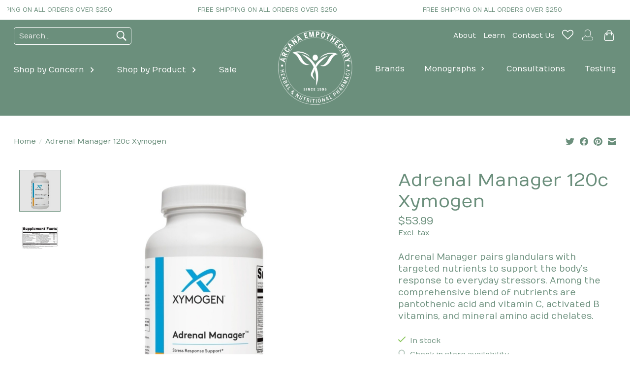

--- FILE ---
content_type: text/html;charset=utf-8
request_url: https://www.arcanaempothecary.com/adrenal-manager-120c-xymogen.html
body_size: 19876
content:
<!DOCTYPE html>
<html lang="us">
  <head>
    <meta charset="utf-8"/>
<!-- [START] 'blocks/head.rain' -->
<!--

  (c) 2008-2026 Lightspeed Netherlands B.V.
  http://www.lightspeedhq.com
  Generated: 15-01-2026 @ 02:30:17

-->
<link rel="canonical" href="https://www.arcanaempothecary.com/adrenal-manager-120c-xymogen.html"/>
<link rel="alternate" href="https://www.arcanaempothecary.com/index.rss" type="application/rss+xml" title="New products"/>
<meta name="robots" content="noodp,noydir"/>
<meta name="google-site-verification" content=""/>
<meta property="og:url" content="https://www.arcanaempothecary.com/adrenal-manager-120c-xymogen.html?source=facebook"/>
<meta property="og:site_name" content="Arcana Empothecary"/>
<meta property="og:title" content="Adrenal Manager 120c Xymogen"/>
<meta property="og:description" content="Adrenal Manager pairs glandulars with targeted nutrients to support the body’s response to everyday stressors. Among the comprehensive blend of nutrients are"/>
<meta property="og:image" content="https://cdn.shoplightspeed.com/shops/662320/files/71504134/xymogen-adrenal-manager-120c-xymogen.jpg"/>
<!--[if lt IE 9]>
<script src="https://cdn.shoplightspeed.com/assets/html5shiv.js?2025-02-20"></script>
<![endif]-->
<!-- [END] 'blocks/head.rain' -->
    <title>Adrenal Manager 120c Xymogen - Arcana Empothecary</title>
    <meta name="description" content="Adrenal Manager pairs glandulars with targeted nutrients to support the body’s response to everyday stressors. Among the comprehensive blend of nutrients are" />
    <meta name="keywords" content="Xymogen, Adrenal, Manager, 120c, Xymogen, Holistic, Holism, Holistic Medicine, Vitamins, Supplements, Herbal, Nutritional, Botanical, Subtle Energy, Homeopathy, Homeopathic, Aromatherapy, Homeopathic Medicine, Alternative Therapy, Holism, Holistic, I" />
    <meta http-equiv="X-UA-Compatible" content="IE=edge">
    <meta name="viewport" content="width=device-width, initial-scale=1">
    <meta name="apple-mobile-web-app-capable" content="yes">
    <meta name="apple-mobile-web-app-status-bar-style" content="black">
    
    <script>document.getElementsByTagName("html")[0].className += " js";</script>

    <link rel="shortcut icon" href="https://cdn.shoplightspeed.com/shops/662320/themes/17675/v/1107518/assets/favicon.png?20250923175738" type="image/x-icon" />
    <link href='//fonts.googleapis.com/css?family=Numans:400,300,600&display=swap' rel='stylesheet' type='text/css'>
    <link href='//fonts.googleapis.com/css?family=Numans:400,300,600&display=swap' rel='stylesheet' type='text/css'>
    <link rel="stylesheet" href="https://cdn.shoplightspeed.com/assets/gui-2-0.css?2025-02-20" />
    <link rel="stylesheet" href="https://cdn.shoplightspeed.com/assets/gui-responsive-2-0.css?2025-02-20" />
    <link id="lightspeedframe" rel="stylesheet" href="https://cdn.shoplightspeed.com/shops/662320/themes/17675/assets/style.css?20251226234606" />
    <!-- browsers not supporting CSS variables -->
    <script>
      if(!('CSS' in window) || !CSS.supports('color', 'var(--color-var)')) {var cfStyle = document.getElementById('lightspeedframe');if(cfStyle) {var href = cfStyle.getAttribute('href');href = href.replace('style.css', 'style-fallback.css');cfStyle.setAttribute('href', href);}}
    </script>
    <link rel="stylesheet" href="https://cdn.shoplightspeed.com/shops/662320/themes/17675/assets/arcana.css?20251226234606" />
    <link rel="stylesheet" href="https://cdn.shoplightspeed.com/shops/662320/themes/17675/assets/settings.css?20251226234606" />
    <link rel="stylesheet" href="https://cdn.shoplightspeed.com/shops/662320/themes/17675/assets/custom.css?20251226234606" />

    <script src="https://cdn.shoplightspeed.com/assets/jquery-1-9-1.js?2025-02-20"></script>
    <script src="https://cdn.shoplightspeed.com/assets/jquery-ui-1-10-1.js?2025-02-20"></script>

  </head>
  <body>
    
          <div class="topbar text-xs">
	<ul id="topbar__ticker">
		<li>FREE SHIPPING ON ALL ORDERS OVER $250       </li>
	</ul>
</div>

<header class="header_advision">
	<div class="container container_flex max-width-lg" id="header_advision__wrapper">
	<section class="header_advision__left">
		<form action="https://www.arcanaempothecary.com/search/" method="get" role="search">
			<input value="" autocomplete="off" type="search" name="q" placeholder="Search..." required>
			<button type="button" aria-label="Search"><svg width="30" viewBox="0 0 32 32"><path d="M19.427 20.427c-1.39 0.99-3.090 1.573-4.927 1.573-4.694 0-8.5-3.806-8.5-8.5s3.806-8.5 8.5-8.5c4.694 0 8.5 3.806 8.5 8.5 0 1.837-0.583 3.537-1.573 4.927l5.585 5.585c0.55 0.55 0.546 1.431-0 1.976l-0.023 0.023c-0.544 0.544-1.431 0.546-1.976 0l-5.585-5.585zM14.5 20c3.59 0 6.5-2.91 6.5-6.5s-2.91-6.5-6.5-6.5c-3.59 0-6.5 2.91-6.5 6.5s2.91 6.5 6.5 6.5v0z"></path></svg></button>
		</form>	
		<ul class="header_advision__nav" role="menu">
					<li><a href="https://www.arcanaempothecary.com/shop-by-concern/">Shop by Concern</a>
							<svg viewBox="0 0 24 24"><path d="M8.578 16.594l4.594-4.594-4.594-4.594 1.406-1.406 6 6-6 6z"></path></svg>
				<div class="header_advision__nav_sub stagger-down">
					<div class="container max-width-lg padding-y-md">
					<ul role="menu">
									<li role="presentation">
						<a href="https://www.arcanaempothecary.com/shop-by-concern/adrenals-stress-mood/" role="menuitem">Adrenals,  Stress &amp; Mood</a>
											</li>
									<li role="presentation">
						<a href="https://www.arcanaempothecary.com/shop-by-concern/aging-longevity/" role="menuitem">Aging &amp; Longevity</a>
											</li>
									<li role="presentation">
						<a href="https://www.arcanaempothecary.com/shop-by-concern/allergy/" role="menuitem">Allergy </a>
											</li>
									<li role="presentation">
						<a href="https://www.arcanaempothecary.com/shop-by-concern/bone-joints/" role="menuitem">Bone &amp; Joints</a>
											</li>
									<li role="presentation">
						<a href="https://www.arcanaempothecary.com/shop-by-concern/brain-eye-nervous/" role="menuitem">Brain, Eye &amp; Nervous</a>
											</li>
									<li role="presentation">
						<a href="https://www.arcanaempothecary.com/shop-by-concern/children-baby/" role="menuitem">Children &amp; Baby</a>
											</li>
									<li role="presentation">
						<a href="https://www.arcanaempothecary.com/shop-by-concern/digestion-gut/" role="menuitem">Digestion &amp; Gut </a>
											</li>
									<li role="presentation">
						<a href="https://www.arcanaempothecary.com/shop-by-concern/ear-nose-throat/" role="menuitem">Ear, Nose &amp; Throat</a>
											</li>
									<li role="presentation">
						<a href="https://www.arcanaempothecary.com/shop-by-concern/energy/" role="menuitem">Energy</a>
											</li>
									<li role="presentation">
						<a href="https://www.arcanaempothecary.com/shop-by-concern/heart-cardiovascular/" role="menuitem">Heart &amp; Cardiovascular </a>
											</li>
									<li role="presentation">
						<a href="https://www.arcanaempothecary.com/shop-by-concern/immune/" role="menuitem">Immune</a>
											</li>
									<li role="presentation">
						<a href="https://www.arcanaempothecary.com/shop-by-concern/kidney-urinary/" role="menuitem">Kidney &amp; Urinary</a>
											</li>
									<li role="presentation">
						<a href="https://www.arcanaempothecary.com/shop-by-concern/liver-detox/" role="menuitem">Liver &amp; Detox</a>
											</li>
									<li role="presentation">
						<a href="https://www.arcanaempothecary.com/shop-by-concern/mens-health/" role="menuitem">Men&#039;s Health</a>
											</li>
									<li role="presentation">
						<a href="https://www.arcanaempothecary.com/shop-by-concern/oral-hygiene/" role="menuitem">Oral Hygiene</a>
											</li>
									<li role="presentation">
						<a href="https://www.arcanaempothecary.com/shop-by-concern/pain-inflammation/" role="menuitem">Pain &amp; Inflammation</a>
											</li>
									<li role="presentation">
						<a href="https://www.arcanaempothecary.com/shop-by-concern/respiratory/" role="menuitem">Respiratory </a>
											</li>
									<li role="presentation">
						<a href="https://www.arcanaempothecary.com/shop-by-concern/performance-fitness/" role="menuitem">Performance &amp; Fitness</a>
											</li>
									<li role="presentation">
						<a href="https://www.arcanaempothecary.com/shop-by-concern/sleep/" role="menuitem">Sleep</a>
											</li>
									<li role="presentation">
						<a href="https://www.arcanaempothecary.com/shop-by-concern/skin-beauty/" role="menuitem">Skin &amp; Beauty</a>
											</li>
									<li role="presentation">
						<a href="https://www.arcanaempothecary.com/shop-by-concern/thyroid/" role="menuitem">Thyroid</a>
											</li>
									<li role="presentation">
						<a href="https://www.arcanaempothecary.com/shop-by-concern/womens-health/" role="menuitem">Women&#039;s Health</a>
											</li>
									<li role="presentation">
						<a href="https://www.arcanaempothecary.com/shop-by-concern/weight-management/" role="menuitem">Weight Management</a>
											</li>
									</ul>
					</div>
				</div>
						</li>
					<li><a href="https://www.arcanaempothecary.com/shop-by-product/">Shop by Product </a>
							<svg viewBox="0 0 24 24"><path d="M8.578 16.594l4.594-4.594-4.594-4.594 1.406-1.406 6 6-6 6z"></path></svg>
				<div class="header_advision__nav_sub stagger-down">
					<div class="container max-width-lg padding-y-md">
					<ul role="menu">
									<li role="presentation">
						<a href="https://www.arcanaempothecary.com/shop-by-product/dietary-supplements/" role="menuitem">Dietary Supplements</a>
																		<ul>
												<li class="" role="presentation" onmouseenter="$(this).find('ul').removeClass('hidden');$(this).find('.btnExpand').addClass('expanded')" onmouseleave="$(this).find('ul').addClass('hidden');$(this).find('.btnExpand').removeClass('expanded')">
							<a href="https://www.arcanaempothecary.com/shop-by-product/dietary-supplements/fish-oils-omega-3/" role="menuitem">Fish Oils/Omega 3</a>
														</li>
										
												<li class="" role="presentation" onmouseenter="$(this).find('ul').removeClass('hidden');$(this).find('.btnExpand').addClass('expanded')" onmouseleave="$(this).find('ul').addClass('hidden');$(this).find('.btnExpand').removeClass('expanded')">
							<a href="https://www.arcanaempothecary.com/shop-by-product/dietary-supplements/amino-acids/" role="menuitem">Amino Acids</a>
														</li>
										
												<li class="" role="presentation" onmouseenter="$(this).find('ul').removeClass('hidden');$(this).find('.btnExpand').addClass('expanded')" onmouseleave="$(this).find('ul').addClass('hidden');$(this).find('.btnExpand').removeClass('expanded')">
							<a href="https://www.arcanaempothecary.com/shop-by-product/dietary-supplements/electrolytes/" role="menuitem">Electrolytes</a>
														</li>
										
												<li class="" role="presentation" onmouseenter="$(this).find('ul').removeClass('hidden');$(this).find('.btnExpand').addClass('expanded')" onmouseleave="$(this).find('ul').addClass('hidden');$(this).find('.btnExpand').removeClass('expanded')">
							<a href="https://www.arcanaempothecary.com/shop-by-product/dietary-supplements/vitamins-and-minerals/" role="menuitem">Vitamins and Minerals</a>
														<a href="javascript:;" class="btnExpand"><svg viewBox="0 0 24 24"><path d="M7.406 8.578l4.594 4.594 4.594-4.594 1.406 1.406-6 6-6-6z"></path></svg></a>
														<ul class="hidden" onmouseleave="$(this).addClass('hidden');$(this).prev().removeClass('expanded')">
														<li class="" role="presentation">
								<a href="https://www.arcanaempothecary.com/shop-by-product/dietary-supplements/vitamins-and-minerals/single-vitamins/" role="menuitem">Single Vitamins</a></li>
														<li class="" role="presentation">
								<a href="https://www.arcanaempothecary.com/shop-by-product/dietary-supplements/vitamins-and-minerals/minerals/" role="menuitem">Minerals</a></li>
														<li class="" role="presentation">
								<a href="https://www.arcanaempothecary.com/shop-by-product/dietary-supplements/vitamins-and-minerals/multivitamins/" role="menuitem">Multivitamins</a></li>
														</ul>
														</li>
										
												<li class="" role="presentation" onmouseenter="$(this).find('ul').removeClass('hidden');$(this).find('.btnExpand').addClass('expanded')" onmouseleave="$(this).find('ul').addClass('hidden');$(this).find('.btnExpand').removeClass('expanded')">
							<a href="https://www.arcanaempothecary.com/shop-by-product/dietary-supplements/botanicals/" role="menuitem">Botanicals</a>
														<a href="javascript:;" class="btnExpand"><svg viewBox="0 0 24 24"><path d="M7.406 8.578l4.594 4.594 4.594-4.594 1.406 1.406-6 6-6-6z"></path></svg></a>
														<ul class="hidden" onmouseleave="$(this).addClass('hidden');$(this).prev().removeClass('expanded')">
														<li class="" role="presentation">
								<a href="https://www.arcanaempothecary.com/shop-by-product/dietary-supplements/botanicals/ayuverdic-herbal/" role="menuitem">Ayuverdic Herbal </a></li>
														<li class="" role="presentation">
								<a href="https://www.arcanaempothecary.com/shop-by-product/dietary-supplements/botanicals/combination-herbals/" role="menuitem">Combination Herbals</a></li>
														<li class="" role="presentation">
								<a href="https://www.arcanaempothecary.com/shop-by-product/dietary-supplements/botanicals/single-herbals/" role="menuitem">Single Herbals</a></li>
														</ul>
														</li>
													<li class="more"><a href="javascript:;">More +</a></li>
										
												<li class=" hidden" role="presentation" onmouseenter="$(this).find('ul').removeClass('hidden');$(this).find('.btnExpand').addClass('expanded')" onmouseleave="$(this).find('ul').addClass('hidden');$(this).find('.btnExpand').removeClass('expanded')">
							<a href="https://www.arcanaempothecary.com/shop-by-product/dietary-supplements/digestive-enzymes/" role="menuitem">Digestive Enzymes</a>
														</li>
										
												<li class=" hidden" role="presentation" onmouseenter="$(this).find('ul').removeClass('hidden');$(this).find('.btnExpand').addClass('expanded')" onmouseleave="$(this).find('ul').addClass('hidden');$(this).find('.btnExpand').removeClass('expanded')">
							<a href="https://www.arcanaempothecary.com/shop-by-product/dietary-supplements/glandulars/" role="menuitem">Glandulars</a>
														</li>
										
												</ul>
											</li>
									<li role="presentation">
						<a href="https://www.arcanaempothecary.com/shop-by-product/nutraceuticals/" role="menuitem">Nutraceuticals</a>
																		<ul>
												<li class="" role="presentation" onmouseenter="$(this).find('ul').removeClass('hidden');$(this).find('.btnExpand').addClass('expanded')" onmouseleave="$(this).find('ul').addClass('hidden');$(this).find('.btnExpand').removeClass('expanded')">
							<a href="https://www.arcanaempothecary.com/shop-by-product/nutraceuticals/anti-inflammatories/" role="menuitem">Anti-Inflammatories</a>
														</li>
										
												<li class="" role="presentation" onmouseenter="$(this).find('ul').removeClass('hidden');$(this).find('.btnExpand').addClass('expanded')" onmouseleave="$(this).find('ul').addClass('hidden');$(this).find('.btnExpand').removeClass('expanded')">
							<a href="https://www.arcanaempothecary.com/shop-by-product/nutraceuticals/antioxidants/" role="menuitem">Antioxidants</a>
														</li>
										
												<li class="" role="presentation" onmouseenter="$(this).find('ul').removeClass('hidden');$(this).find('.btnExpand').addClass('expanded')" onmouseleave="$(this).find('ul').addClass('hidden');$(this).find('.btnExpand').removeClass('expanded')">
							<a href="https://www.arcanaempothecary.com/shop-by-product/nutraceuticals/mushrooms-extracts/" role="menuitem">Mushrooms Extracts</a>
														</li>
										
												</ul>
											</li>
									<li role="presentation">
						<a href="https://www.arcanaempothecary.com/shop-by-product/prebiotics-probiotics/" role="menuitem">Prebiotics &amp; Probiotics</a>
																		<ul>
												<li class="" role="presentation" onmouseenter="$(this).find('ul').removeClass('hidden');$(this).find('.btnExpand').addClass('expanded')" onmouseleave="$(this).find('ul').addClass('hidden');$(this).find('.btnExpand').removeClass('expanded')">
							<a href="https://www.arcanaempothecary.com/shop-by-product/prebiotics-probiotics/prebiotics-fiber/" role="menuitem">Prebiotics (Fiber)</a>
														</li>
										
												<li class="" role="presentation" onmouseenter="$(this).find('ul').removeClass('hidden');$(this).find('.btnExpand').addClass('expanded')" onmouseleave="$(this).find('ul').addClass('hidden');$(this).find('.btnExpand').removeClass('expanded')">
							<a href="https://www.arcanaempothecary.com/shop-by-product/prebiotics-probiotics/probiotics/" role="menuitem">Probiotics</a>
														</li>
										
												</ul>
											</li>
									<li role="presentation">
						<a href="https://www.arcanaempothecary.com/shop-by-product/protein-powders/" role="menuitem">Protein &amp; Powders</a>
																		<ul>
												<li class="" role="presentation" onmouseenter="$(this).find('ul').removeClass('hidden');$(this).find('.btnExpand').addClass('expanded')" onmouseleave="$(this).find('ul').addClass('hidden');$(this).find('.btnExpand').removeClass('expanded')">
							<a href="https://www.arcanaempothecary.com/shop-by-product/protein-powders/protein-bars/" role="menuitem">Protein Bars</a>
														</li>
										
												<li class="" role="presentation" onmouseenter="$(this).find('ul').removeClass('hidden');$(this).find('.btnExpand').addClass('expanded')" onmouseleave="$(this).find('ul').addClass('hidden');$(this).find('.btnExpand').removeClass('expanded')">
							<a href="https://www.arcanaempothecary.com/shop-by-product/protein-powders/protein-powders/" role="menuitem">Protein Powders</a>
														</li>
										
												<li class="" role="presentation" onmouseenter="$(this).find('ul').removeClass('hidden');$(this).find('.btnExpand').addClass('expanded')" onmouseleave="$(this).find('ul').addClass('hidden');$(this).find('.btnExpand').removeClass('expanded')">
							<a href="https://www.arcanaempothecary.com/shop-by-product/protein-powders/nutritional-powders/" role="menuitem">Nutritional Powders</a>
														</li>
										
												<li class="" role="presentation" onmouseenter="$(this).find('ul').removeClass('hidden');$(this).find('.btnExpand').addClass('expanded')" onmouseleave="$(this).find('ul').addClass('hidden');$(this).find('.btnExpand').removeClass('expanded')">
							<a href="https://www.arcanaempothecary.com/shop-by-product/protein-powders/treats/" role="menuitem">Treats</a>
														</li>
										
												</ul>
											</li>
									<li role="presentation">
						<a href="https://www.arcanaempothecary.com/shop-by-product/skin/" role="menuitem">Skin</a>
																		<ul>
												<li class="" role="presentation" onmouseenter="$(this).find('ul').removeClass('hidden');$(this).find('.btnExpand').addClass('expanded')" onmouseleave="$(this).find('ul').addClass('hidden');$(this).find('.btnExpand').removeClass('expanded')">
							<a href="https://www.arcanaempothecary.com/shop-by-product/skin/cleansers/" role="menuitem">Cleansers</a>
														</li>
										
												<li class="" role="presentation" onmouseenter="$(this).find('ul').removeClass('hidden');$(this).find('.btnExpand').addClass('expanded')" onmouseleave="$(this).find('ul').addClass('hidden');$(this).find('.btnExpand').removeClass('expanded')">
							<a href="https://www.arcanaempothecary.com/shop-by-product/skin/exfoliants/" role="menuitem">Exfoliants</a>
														</li>
										
												<li class="" role="presentation" onmouseenter="$(this).find('ul').removeClass('hidden');$(this).find('.btnExpand').addClass('expanded')" onmouseleave="$(this).find('ul').addClass('hidden');$(this).find('.btnExpand').removeClass('expanded')">
							<a href="https://www.arcanaempothecary.com/shop-by-product/skin/lip-care/" role="menuitem">Lip Care</a>
														</li>
										
												<li class="" role="presentation" onmouseenter="$(this).find('ul').removeClass('hidden');$(this).find('.btnExpand').addClass('expanded')" onmouseleave="$(this).find('ul').addClass('hidden');$(this).find('.btnExpand').removeClass('expanded')">
							<a href="https://www.arcanaempothecary.com/shop-by-product/skin/masks-treatments/" role="menuitem">Masks &amp; Treatments</a>
														</li>
										
												<li class="" role="presentation" onmouseenter="$(this).find('ul').removeClass('hidden');$(this).find('.btnExpand').addClass('expanded')" onmouseleave="$(this).find('ul').addClass('hidden');$(this).find('.btnExpand').removeClass('expanded')">
							<a href="https://www.arcanaempothecary.com/shop-by-product/skin/moisturizers/" role="menuitem">Moisturizers</a>
														</li>
													<li class="more"><a href="javascript:;">More +</a></li>
										
												<li class=" hidden" role="presentation" onmouseenter="$(this).find('ul').removeClass('hidden');$(this).find('.btnExpand').addClass('expanded')" onmouseleave="$(this).find('ul').addClass('hidden');$(this).find('.btnExpand').removeClass('expanded')">
							<a href="https://www.arcanaempothecary.com/shop-by-product/skin/serums-oils/" role="menuitem">Serums &amp; Oils</a>
														</li>
										
												<li class=" hidden" role="presentation" onmouseenter="$(this).find('ul').removeClass('hidden');$(this).find('.btnExpand').addClass('expanded')" onmouseleave="$(this).find('ul').addClass('hidden');$(this).find('.btnExpand').removeClass('expanded')">
							<a href="https://www.arcanaempothecary.com/shop-by-product/skin/skin-care/" role="menuitem">Skin  Care</a>
														</li>
										
												<li class=" hidden" role="presentation" onmouseenter="$(this).find('ul').removeClass('hidden');$(this).find('.btnExpand').addClass('expanded')" onmouseleave="$(this).find('ul').addClass('hidden');$(this).find('.btnExpand').removeClass('expanded')">
							<a href="https://www.arcanaempothecary.com/shop-by-product/skin/toners-mists/" role="menuitem">Toners &amp; Mists</a>
														</li>
										
												<li class=" hidden" role="presentation" onmouseenter="$(this).find('ul').removeClass('hidden');$(this).find('.btnExpand').addClass('expanded')" onmouseleave="$(this).find('ul').addClass('hidden');$(this).find('.btnExpand').removeClass('expanded')">
							<a href="https://www.arcanaempothecary.com/shop-by-product/skin/eye-care/" role="menuitem">Eye Care</a>
														</li>
										
												</ul>
											</li>
									<li role="presentation">
						<a href="https://www.arcanaempothecary.com/shop-by-product/homeopathy/" role="menuitem">Homeopathy</a>
																		<ul>
												<li class="" role="presentation" onmouseenter="$(this).find('ul').removeClass('hidden');$(this).find('.btnExpand').addClass('expanded')" onmouseleave="$(this).find('ul').addClass('hidden');$(this).find('.btnExpand').removeClass('expanded')">
							<a href="https://www.arcanaempothecary.com/shop-by-product/homeopathy/combination-remedies/" role="menuitem">Combination Remedies</a>
														</li>
										
												<li class="" role="presentation" onmouseenter="$(this).find('ul').removeClass('hidden');$(this).find('.btnExpand').addClass('expanded')" onmouseleave="$(this).find('ul').addClass('hidden');$(this).find('.btnExpand').removeClass('expanded')">
							<a href="https://www.arcanaempothecary.com/shop-by-product/homeopathy/single-remedies/" role="menuitem">Single Remedies</a>
														</li>
										
												</ul>
											</li>
									<li role="presentation">
						<a href="https://www.arcanaempothecary.com/shop-by-product/hair/" role="menuitem">Hair</a>
																		<ul>
												<li class="" role="presentation" onmouseenter="$(this).find('ul').removeClass('hidden');$(this).find('.btnExpand').addClass('expanded')" onmouseleave="$(this).find('ul').addClass('hidden');$(this).find('.btnExpand').removeClass('expanded')">
							<a href="https://www.arcanaempothecary.com/shop-by-product/hair/support/" role="menuitem">Support</a>
														</li>
										
												<li class="" role="presentation" onmouseenter="$(this).find('ul').removeClass('hidden');$(this).find('.btnExpand').addClass('expanded')" onmouseleave="$(this).find('ul').addClass('hidden');$(this).find('.btnExpand').removeClass('expanded')">
							<a href="https://www.arcanaempothecary.com/shop-by-product/hair/shampoo-conditioner/" role="menuitem">Shampoo &amp; Conditioner</a>
														</li>
										
												</ul>
											</li>
									<li role="presentation">
						<a href="https://www.arcanaempothecary.com/shop-by-product/kids/" role="menuitem">Kids</a>
																		<ul>
												<li class="" role="presentation" onmouseenter="$(this).find('ul').removeClass('hidden');$(this).find('.btnExpand').addClass('expanded')" onmouseleave="$(this).find('ul').addClass('hidden');$(this).find('.btnExpand').removeClass('expanded')">
							<a href="https://www.arcanaempothecary.com/shop-by-product/kids/allergy/" role="menuitem">Allergy</a>
														</li>
										
												<li class="" role="presentation" onmouseenter="$(this).find('ul').removeClass('hidden');$(this).find('.btnExpand').addClass('expanded')" onmouseleave="$(this).find('ul').addClass('hidden');$(this).find('.btnExpand').removeClass('expanded')">
							<a href="https://www.arcanaempothecary.com/shop-by-product/kids/immune/" role="menuitem">Immune</a>
														</li>
										
												<li class="" role="presentation" onmouseenter="$(this).find('ul').removeClass('hidden');$(this).find('.btnExpand').addClass('expanded')" onmouseleave="$(this).find('ul').addClass('hidden');$(this).find('.btnExpand').removeClass('expanded')">
							<a href="https://www.arcanaempothecary.com/shop-by-product/kids/multivitamins/" role="menuitem">Multivitamins</a>
														</li>
										
												<li class="" role="presentation" onmouseenter="$(this).find('ul').removeClass('hidden');$(this).find('.btnExpand').addClass('expanded')" onmouseleave="$(this).find('ul').addClass('hidden');$(this).find('.btnExpand').removeClass('expanded')">
							<a href="https://www.arcanaempothecary.com/shop-by-product/kids/probiotics/" role="menuitem">Probiotics </a>
														</li>
										
												</ul>
											</li>
									<li role="presentation">
						<a href="https://www.arcanaempothecary.com/shop-by-product/pets/" role="menuitem">Pets</a>
																		<ul>
												<li class="" role="presentation" onmouseenter="$(this).find('ul').removeClass('hidden');$(this).find('.btnExpand').addClass('expanded')" onmouseleave="$(this).find('ul').addClass('hidden');$(this).find('.btnExpand').removeClass('expanded')">
							<a href="https://www.arcanaempothecary.com/shop-by-product/pets/cats/" role="menuitem">Cats</a>
														</li>
										
												<li class="" role="presentation" onmouseenter="$(this).find('ul').removeClass('hidden');$(this).find('.btnExpand').addClass('expanded')" onmouseleave="$(this).find('ul').addClass('hidden');$(this).find('.btnExpand').removeClass('expanded')">
							<a href="https://www.arcanaempothecary.com/shop-by-product/pets/dogs/" role="menuitem">Dogs</a>
														</li>
										
												</ul>
											</li>
									<li role="presentation">
						<a href="https://www.arcanaempothecary.com/shop-by-product/subtle-energy/" role="menuitem">Subtle Energy</a>
																		<ul>
												<li class="" role="presentation" onmouseenter="$(this).find('ul').removeClass('hidden');$(this).find('.btnExpand').addClass('expanded')" onmouseleave="$(this).find('ul').addClass('hidden');$(this).find('.btnExpand').removeClass('expanded')">
							<a href="https://www.arcanaempothecary.com/shop-by-product/subtle-energy/essential-oils/" role="menuitem">Essential Oils</a>
														<a href="javascript:;" class="btnExpand"><svg viewBox="0 0 24 24"><path d="M7.406 8.578l4.594 4.594 4.594-4.594 1.406 1.406-6 6-6-6z"></path></svg></a>
														<ul class="hidden" onmouseleave="$(this).addClass('hidden');$(this).prev().removeClass('expanded')">
														<li class="" role="presentation">
								<a href="https://www.arcanaempothecary.com/shop-by-product/subtle-energy/essential-oils/base-oils/" role="menuitem">Base Oils</a></li>
														</ul>
														</li>
										
												<li class="" role="presentation" onmouseenter="$(this).find('ul').removeClass('hidden');$(this).find('.btnExpand').addClass('expanded')" onmouseleave="$(this).find('ul').addClass('hidden');$(this).find('.btnExpand').removeClass('expanded')">
							<a href="https://www.arcanaempothecary.com/shop-by-product/subtle-energy/flower-essences/" role="menuitem">Flower Essences</a>
														</li>
										
												</ul>
											</li>
									</ul>
					</div>
				</div>
						</li>
					<li><a href="https://www.arcanaempothecary.com/sale/">Sale</a>
						</li>
				</ul>
	</section>
	<section class="header_advision__center">
		 <a href="https://www.arcanaempothecary.com/" aria-label="Arcana Herbal and Nutritional Pharmacy"><img width="165" height="165" src="https://cdn.shoplightspeed.com/shops/662320/themes/17675/v/719212/assets/logo.png?20230210231936" alt="Arcana Herbal and Nutritional Pharmacy"></a>
	</section>
	<section class="header_advision__right">
		<ul role="menu" class="header_advision__otherlinks">
						<li role="menuitem">
				<a href="https://www.arcanaempothecary.com/service/about/" class="link" aria-label="About">About</a>
			</li>
						<li role="menuitem">
				<a href="https://www.arcanaempothecary.com/blogs/learn/" class="link" aria-label="Learn">Learn</a>
			</li>
						<li role="menuitem">
				<a href="https://www.arcanaempothecary.com/service/" class="link" aria-label="Contact Us">Contact Us</a>
			</li>
			                          
						<li role="menuitem">
				<a href="https://www.arcanaempothecary.com/account/wishlist/" aria-label="Wishlist"><svg width="23" height="23" fill="#ccc" viewBox="0 0 28 28"><path d="M26 9.312c0-4.391-2.969-5.313-5.469-5.313-2.328 0-4.953 2.516-5.766 3.484-0.375 0.453-1.156 0.453-1.531 0-0.812-0.969-3.437-3.484-5.766-3.484-2.5 0-5.469 0.922-5.469 5.313 0 2.859 2.891 5.516 2.922 5.547l9.078 8.75 9.063-8.734c0.047-0.047 2.938-2.703 2.938-5.563zM28 9.312c0 3.75-3.437 6.891-3.578 7.031l-9.734 9.375c-0.187 0.187-0.438 0.281-0.688 0.281s-0.5-0.094-0.688-0.281l-9.75-9.406c-0.125-0.109-3.563-3.25-3.563-7 0-4.578 2.797-7.313 7.469-7.313 2.734 0 5.297 2.156 6.531 3.375 1.234-1.219 3.797-3.375 6.531-3.375 4.672 0 7.469 2.734 7.469 7.313z"></path></svgggg></a>
			</li>
			
			<li role="menuitem">
				<a href="https://www.arcanaempothecary.com/account/" aria-label="My account"><svg width="28" height="28" fill="#fff" enable-background="new 0 0 128 128" viewBox="0 0 128 128" xml:space="preserve" xmlns="http://www.w3.org/2000/svg" xmlns:xlink="http://www.w3.org/1999/xlink"><title>Log in</title><path d="M64.281,84.291c-15.54,0-28.184-12.643-28.184-28.184V42.196c0-15.542,12.644-28.186,28.184-28.186  c15.542,0,28.186,12.644,28.186,28.186v13.911C92.467,71.648,79.823,84.291,64.281,84.291z M64.281,18.01  c-13.335,0-24.184,10.85-24.184,24.186v13.911c0,13.334,10.849,24.184,24.184,24.184c13.336,0,24.186-10.85,24.186-24.184V42.196  C88.467,28.86,77.617,18.01,64.281,18.01z"/><path d="M102.332,114.01h-76.51c-6.518,0-11.819-5.303-11.819-11.82v-8.734c0-3.857,1.953-9.027,11.26-11.738l11.443-3.168  c1.067-0.291,2.167,0.33,2.461,1.395s-0.33,2.166-1.395,2.461l-11.417,3.16c-8.353,2.434-8.353,6.541-8.353,7.891v8.734  c0,4.313,3.508,7.82,7.819,7.82h76.51c4.312,0,7.819-3.508,7.819-7.82v-8.734c0-3.643-2.816-6.299-8.372-7.896l-10.892-3.045  c-1.064-0.297-1.686-1.4-1.388-2.465c0.298-1.063,1.398-1.689,2.464-1.387l10.906,3.049c9.326,2.682,11.281,7.867,11.281,11.744  v8.734C114.151,108.707,108.85,114.01,102.332,114.01z"/></svg></a>
			</li>		

			<li role="menuitem">
				<a href="javascript:;" class="main-header__link main-header__link--icon relative" aria-controls="cartDrawer"><svg width="23" height="23" viewBox="0 0 24 25" fill="#fff"><title>Toggle cart</title><path d="M2.90171 9.65153C3.0797 8.00106 4.47293 6.75 6.13297 6.75H17.867C19.527 6.75 20.9203 8.00105 21.0982 9.65153L22.1767 19.6515C22.3839 21.5732 20.8783 23.25 18.9454 23.25H5.05454C3.1217 23.25 1.61603 21.5732 1.82328 19.6515L2.90171 9.65153Z" stroke="currentColor" stroke-width="1.5" fill="none"/><path d="M7.19995 9.6001V5.7001C7.19995 2.88345 9.4833 0.600098 12.3 0.600098C15.1166 0.600098 17.4 2.88345 17.4 5.7001V9.6001" stroke="currentColor" stroke-width="1.5" fill="none"/><circle cx="7.19996" cy="10.2001" r="1.8" fill="currentColor"/><ellipse cx="17.4" cy="10.2001" rx="1.8" ry="1.8" fill="currentColor"/></svg>			
							</a>
			</li>		
		</ul>
		
		<ul role="menu" class="header_advision__nav">
						<li role="menuitem">
				<a href="https://www.arcanaempothecary.com/brands/" class="link" aria-label="Brands">Brands</a>
							</li>
						<li role="menuitem">
				<a href="javascript:;" class="link" aria-label="Monographs">Monographs</a>
								<svg viewBox="0 0 24 24"><path d="M8.578 16.594l4.594-4.594-4.594-4.594 1.406-1.406 6 6-6 6z"></path></svg>
				<div class="header_advision__nav_sub stagger-down">
					<div class="container max-width-lg padding-y-md">
						<ul role="menu">
												<li role="menuitem">
							<a href="https://www.arcanaempothecary.com/service/antioxidants/" class="link" aria-label="Antioxidants">Antioxidants</a>
						</li>
												<li role="menuitem">
							<a href="https://www.arcanaempothecary.com/service/berberine/" class="link" aria-label="Berberine">Berberine</a>
						</li>
												<li role="menuitem">
							<a href="https://www.arcanaempothecary.com/service/butyric-acid/" class="link" aria-label="Butyric Acid">Butyric Acid</a>
						</li>
												<li role="menuitem">
							<a href="https://www.arcanaempothecary.com/service/ginger/" class="link" aria-label="Ginger">Ginger</a>
						</li>
												<li role="menuitem">
							<a href="https://www.arcanaempothecary.com/service/glutamine" class="link" aria-label="Glutamine">Glutamine</a>
						</li>
												<li role="menuitem">
							<a href="https://www.arcanaempothecary.com/service/magnesium" class="link" aria-label="Magnesium">Magnesium</a>
						</li>
												<li role="menuitem">
							<a href="https://www.arcanaempothecary.com/service/melatonin/" class="link" aria-label="Melatonin">Melatonin</a>
						</li>
												<li role="menuitem">
							<a href="https://www.arcanaempothecary.com/service/vitamin-a/" class="link" aria-label="Vitamin A">Vitamin A</a>
						</li>
												<li role="menuitem">
							<a href="https://www.arcanaempothecary.com/service/vitamin-c" class="link" aria-label=" Vitamin C"> Vitamin C</a>
						</li>
												<li role="menuitem">
							<a href="https://www.arcanaempothecary.com/service/vitamin-d/" class="link" aria-label="Vitamin D (Part I)">Vitamin D (Part I)</a>
						</li>
												<li role="menuitem">
							<a href="https://www.arcanaempothecary.com/service/vitamin-d-part-i/" class="link" aria-label="Vitamin D (Part II)">Vitamin D (Part II)</a>
						</li>
												<li role="menuitem">
							<a href="https://www.arcanaempothecary.com/service/vitamin-e/" class="link" aria-label="Vitamin E">Vitamin E</a>
						</li>
												<li role="menuitem">
							<a href="https://www.arcanaempothecary.com/service/zinc/" class="link" aria-label="Zinc">Zinc</a>
						</li>
												
						</ul>
					</div>
				</div>				
							</li>
						<li role="menuitem">
				<a href="https://www.arcanaempothecary.com/consultations/" class="link" aria-label="Consultations">Consultations</a>
							</li>
						<li role="menuitem">
				<a href="https://www.arcanaempothecary.com/service/functionaltesting" class="link" aria-label="Testing">Testing</a>
							</li>
					</ul>		
	</section>
	</div>
	
  <div class="main-header__mobile-content container max-width-lg">
          <a href="https://www.arcanaempothecary.com/" class="main-header__logo" title="Arcana Herbal and Nutritional Pharmacy">
        <img src="https://cdn.shoplightspeed.com/shops/662320/themes/17675/v/719212/assets/logo.png?20230210231936" alt="Arcana Herbal and Nutritional Pharmacy">
                <img src="https://cdn.shoplightspeed.com/shops/662320/themes/17675/v/733011/assets/logo-white.png?20230303233054" class="main-header__logo-white" alt="Arcana Herbal and Nutritional Pharmacy">
              </a>
        
    <div class="flex items-center">
            <a href="https://www.arcanaempothecary.com/account/wishlist/" class="main-header__mobile-btn js-tab-focus">
        <svg class="icon" viewBox="0 0 24 25" fill="none"><title>Go to wishlist</title><path d="M11.3785 4.50387L12 5.42378L12.6215 4.50387C13.6598 2.96698 15.4376 1.94995 17.4545 1.94995C20.65 1.94995 23.232 4.49701 23.25 7.6084C23.2496 8.53335 22.927 9.71432 22.3056 11.056C21.689 12.3875 20.8022 13.8258 19.7333 15.249C17.6019 18.0872 14.7978 20.798 12.0932 22.4477L12 22.488L11.9068 22.4477C9.20215 20.798 6.3981 18.0872 4.26667 15.249C3.1978 13.8258 2.31101 12.3875 1.69437 11.056C1.07303 9.71436 0.750466 8.53342 0.75 7.60848C0.767924 4.49706 3.34993 1.94995 6.54545 1.94995C8.56242 1.94995 10.3402 2.96698 11.3785 4.50387Z" stroke="currentColor" stroke-width="1.5" fill="none"/></svg>
        <span class="sr-only">Wish List</span>
      </a>
      	  
	  <a href="https://www.arcanaempothecary.com/account/" class="main-header__mobile-btn js-tab-focus">
		<svg width="32" height="32" fill="#fff" enable-background="new 0 0 128 128" viewBox="0 0 128 128" xml:space="preserve" xmlns="http://www.w3.org/2000/svg" xmlns:xlink="http://www.w3.org/1999/xlink"><path d="M64.281,84.291c-15.54,0-28.184-12.643-28.184-28.184V42.196c0-15.542,12.644-28.186,28.184-28.186  c15.542,0,28.186,12.644,28.186,28.186v13.911C92.467,71.648,79.823,84.291,64.281,84.291z M64.281,18.01  c-13.335,0-24.184,10.85-24.184,24.186v13.911c0,13.334,10.849,24.184,24.184,24.184c13.336,0,24.186-10.85,24.186-24.184V42.196  C88.467,28.86,77.617,18.01,64.281,18.01z"/><path d="M102.332,114.01h-76.51c-6.518,0-11.819-5.303-11.819-11.82v-8.734c0-3.857,1.953-9.027,11.26-11.738l11.443-3.168  c1.067-0.291,2.167,0.33,2.461,1.395s-0.33,2.166-1.395,2.461l-11.417,3.16c-8.353,2.434-8.353,6.541-8.353,7.891v8.734  c0,4.313,3.508,7.82,7.819,7.82h76.51c4.312,0,7.819-3.508,7.819-7.82v-8.734c0-3.643-2.816-6.299-8.372-7.896l-10.892-3.045  c-1.064-0.297-1.686-1.4-1.388-2.465c0.298-1.063,1.398-1.689,2.464-1.387l10.906,3.049c9.326,2.682,11.281,7.867,11.281,11.744  v8.734C114.151,108.707,108.85,114.01,102.332,114.01z"/></svg>
		<span class="sr-only">My account</span>
	  </a>	
	  
      <button class="reset main-header__mobile-btn js-tab-focus" aria-controls="cartDrawer">
        <svg class="icon" viewBox="0 0 24 25" fill="none"><title>Toggle cart</title><path d="M2.90171 9.65153C3.0797 8.00106 4.47293 6.75 6.13297 6.75H17.867C19.527 6.75 20.9203 8.00105 21.0982 9.65153L22.1767 19.6515C22.3839 21.5732 20.8783 23.25 18.9454 23.25H5.05454C3.1217 23.25 1.61603 21.5732 1.82328 19.6515L2.90171 9.65153Z" stroke="currentColor" stroke-width="1.5" fill="none"/>
        <path d="M7.19995 9.6001V5.7001C7.19995 2.88345 9.4833 0.600098 12.3 0.600098C15.1166 0.600098 17.4 2.88345 17.4 5.7001V9.6001" stroke="currentColor" stroke-width="1.5" fill="none"/>
        <circle cx="7.19996" cy="10.2001" r="1.8" fill="currentColor"/>
        <ellipse cx="17.4" cy="10.2001" rx="1.8" ry="1.8" fill="currentColor"/></svg>
        <span class="sr-only">Cart</span>
              </button>

	  <button id="sidemenu_trigger" type="button" aria-label="Main menu" class="btnMobile"><span></span><span></span><span></span></button>
	  
    </div>
  </div>
</header><div class="drawer dr-cart js-drawer" id="cartDrawer">
  <div class="drawer__content bg shadow-md flex flex-column" role="alertdialog" aria-labelledby="drawer-cart-title">
    <header class="flex items-center justify-between flex-shrink-0 padding-x-md padding-y-md">
      <h1 id="drawer-cart-title" class="text-base text-truncate">Shopping cart</h1>

      <button class="reset drawer__close-btn js-drawer__close js-tab-focus">
        <svg class="icon icon--xs" viewBox="0 0 16 16"><title>Close cart panel</title><g stroke-width="2" stroke="currentColor" fill="none" stroke-linecap="round" stroke-linejoin="round" stroke-miterlimit="10"><line x1="13.5" y1="2.5" x2="2.5" y2="13.5"></line><line x1="2.5" y1="2.5" x2="13.5" y2="13.5"></line></g></svg>
      </button>
    </header>

    <div class="drawer__body padding-x-md padding-bottom-sm js-drawer__body">
            <p class="margin-y-xxxl color-contrast-medium text-sm text-center">Your cart is currently empty</p>
          </div>

    <footer class="padding-x-md padding-y-md flex-shrink-0">
      <p class="text-sm text-center color-contrast-medium margin-bottom-sm">Safely pay with:</p>
      <p class="text-sm flex flex-wrap gap-xs text-xs@md justify-center">
                  <a href="https://www.arcanaempothecary.com/service/payment-methods/" title="Credit Card">
            <img src="https://cdn.shoplightspeed.com/assets/icon-payment-creditcard.png?2025-02-20" alt="Credit Card" height="16" />
          </a>
              </p>
    </footer>
  </div>
</div>            

      	  
  
<section class="container max-width-lg product js-product">
  <div class="padding-y-lg grid gap-md">
    <div class="col-6@md">
      <nav class="breadcrumbs text-sm" aria-label="Breadcrumbs">
  <ol class="flex flex-wrap gap-xxs">
    <li class="breadcrumbs__item">
    	<a href="https://www.arcanaempothecary.com/" class="color-inherit text-underline-hover">Home</a>
      <span class="color-contrast-low margin-left-xxs" aria-hidden="true">/</span>
    </li>
        <li class="breadcrumbs__item" aria-current="page">
            Adrenal Manager 120c Xymogen
          </li>
      </ol>
</nav>    </div>
    <div class="col-6@md">
    	<ul class="sharebar flex flex-wrap gap-xs justify-end@md">
        <li>
          <a class="sharebar__btn text-underline-hover js-social-share" data-social="twitter" data-text="Xymogen Adrenal Manager 120c Xymogen on https://www.arcanaempothecary.com/adrenal-manager-120c-xymogen.html" data-hashtags="" href="https://twitter.com/intent/tweet"><svg class="icon" viewBox="0 0 16 16"><title>Share on Twitter</title><g><path d="M16,3c-0.6,0.3-1.2,0.4-1.9,0.5c0.7-0.4,1.2-1,1.4-1.8c-0.6,0.4-1.3,0.6-2.1,0.8c-0.6-0.6-1.5-1-2.4-1 C9.3,1.5,7.8,3,7.8,4.8c0,0.3,0,0.5,0.1,0.7C5.2,5.4,2.7,4.1,1.1,2.1c-0.3,0.5-0.4,1-0.4,1.7c0,1.1,0.6,2.1,1.5,2.7 c-0.5,0-1-0.2-1.5-0.4c0,0,0,0,0,0c0,1.6,1.1,2.9,2.6,3.2C3,9.4,2.7,9.4,2.4,9.4c-0.2,0-0.4,0-0.6-0.1c0.4,1.3,1.6,2.3,3.1,2.3 c-1.1,0.9-2.5,1.4-4.1,1.4c-0.3,0-0.5,0-0.8,0c1.5,0.9,3.2,1.5,5,1.5c6,0,9.3-5,9.3-9.3c0-0.1,0-0.3,0-0.4C15,4.3,15.6,3.7,16,3z"></path></g></svg></a>
        </li>

        <li>
          <a class="sharebar__btn text-underline-hover js-social-share" data-social="facebook" data-url="https://www.arcanaempothecary.com/adrenal-manager-120c-xymogen.html" href="https://www.facebook.com/sharer.php"><svg class="icon" viewBox="0 0 16 16"><title>Share on Facebook</title><g><path d="M16,8.048a8,8,0,1,0-9.25,7.9V10.36H4.719V8.048H6.75V6.285A2.822,2.822,0,0,1,9.771,3.173a12.2,12.2,0,0,1,1.791.156V5.3H10.554a1.155,1.155,0,0,0-1.3,1.25v1.5h2.219l-.355,2.312H9.25v5.591A8,8,0,0,0,16,8.048Z"></path></g></svg></a>
        </li>

        <li>
          <a class="sharebar__btn text-underline-hover js-social-share" data-social="pinterest" data-description="Xymogen Adrenal Manager 120c Xymogen" data-media="https://cdn.shoplightspeed.com/shops/662320/files/71504134/image.jpg" data-url="https://www.arcanaempothecary.com/adrenal-manager-120c-xymogen.html" href="https://pinterest.com/pin/create/button"><svg class="icon" viewBox="0 0 16 16"><title>Share on Pinterest</title><g><path d="M8,0C3.6,0,0,3.6,0,8c0,3.4,2.1,6.3,5.1,7.4c-0.1-0.6-0.1-1.6,0-2.3c0.1-0.6,0.9-4,0.9-4S5.8,8.7,5.8,8 C5.8,6.9,6.5,6,7.3,6c0.7,0,1,0.5,1,1.1c0,0.7-0.4,1.7-0.7,2.7c-0.2,0.8,0.4,1.4,1.2,1.4c1.4,0,2.5-1.5,2.5-3.7 c0-1.9-1.4-3.3-3.3-3.3c-2.3,0-3.6,1.7-3.6,3.5c0,0.7,0.3,1.4,0.6,1.8C5,9.7,5,9.8,5,9.9c-0.1,0.3-0.2,0.8-0.2,0.9 c0,0.1-0.1,0.2-0.3,0.1c-1-0.5-1.6-1.9-1.6-3.1C2.9,5.3,4.7,3,8.2,3c2.8,0,4.9,2,4.9,4.6c0,2.8-1.7,5-4.2,5c-0.8,0-1.6-0.4-1.8-0.9 c0,0-0.4,1.5-0.5,1.9c-0.2,0.7-0.7,1.6-1,2.1C6.4,15.9,7.2,16,8,16c4.4,0,8-3.6,8-8C16,3.6,12.4,0,8,0z"></path></g></svg></a>
        </li>

        <li>
          <a class="sharebar__btn text-underline-hover js-social-share" data-social="mail" data-subject="Email Subject" data-body="Xymogen Adrenal Manager 120c Xymogen on https://www.arcanaempothecary.com/adrenal-manager-120c-xymogen.html" href="/cdn-cgi/l/email-protection#5e">
            <svg class="icon" viewBox="0 0 16 16"><title>Share by Email</title><g><path d="M15,1H1C0.4,1,0,1.4,0,2v1.4l8,4.5l8-4.4V2C16,1.4,15.6,1,15,1z"></path> <path d="M7.5,9.9L0,5.7V14c0,0.6,0.4,1,1,1h14c0.6,0,1-0.4,1-1V5.7L8.5,9.9C8.22,10.04,7.78,10.04,7.5,9.9z"></path></g></svg>
          </a>
        </li>
      </ul>
    </div>
  </div>
  <div class="grid gap-md gap-xxl@md">
    <div class="col-6@md col-7@lg min-width-0">
      <div class="thumbslide thumbslide--vertical thumbslide--left js-thumbslide">
        <div class="slideshow js-product-v2__slideshow slideshow--transition-slide slideshow--ratio-1:1" data-control="hover">
          <p class="sr-only">Product image slideshow Items</p>
          
          <ul class="slideshow__content">
                        <li class="slideshow__item bg js-slideshow__item slideshow__item--selected" data-thumb="https://cdn.shoplightspeed.com/shops/662320/files/71504134/168x168x2/xymogen-adrenal-manager-120c-xymogen.jpg" id="item-1">
              <figure class="brand-product-image-arcanaempothecary position-absolute height-100% width-100% top-0 left-0" data-scale="1.3">
                                <div class="img-mag height-100% js-img-mag">    
                  <img class="img-mag__asset js-img-mag__asset" src="https://cdn.shoplightspeed.com/shops/662320/files/71504134/1652x1652x2/xymogen-adrenal-manager-120c-xymogen.jpg" alt="Xymogen Adrenal Manager 120c Xymogen">
                </div>
                              </figure>
            </li>
                        <li class="slideshow__item bg js-slideshow__item" data-thumb="https://cdn.shoplightspeed.com/shops/662320/files/71504135/168x168x2/xymogen-adrenal-manager-120c-xymogen.jpg" id="item-2">
              <figure class="brand-product-image-arcanaempothecary position-absolute height-100% width-100% top-0 left-0" data-scale="1.3">
                                <div class="img-mag height-100% js-img-mag">    
                  <img class="img-mag__asset js-img-mag__asset" src="https://cdn.shoplightspeed.com/shops/662320/files/71504135/1652x1652x2/xymogen-adrenal-manager-120c-xymogen.jpg" alt="Xymogen Adrenal Manager 120c Xymogen">
                </div>
                              </figure>
            </li>
                      </ul>
        </div>
      
        <div class="thumbslide__nav-wrapper" aria-hidden="true">
                    <nav class="thumbslide__nav"> 
            <ol class="thumbslide__nav-list">
              <!-- this content will be created using JavaScript -->
            </ol>
          </nav>
                  </div>
      </div>
    </div>

    <div class="col-6@md col-5@lg">

      <div class="text-component v-space-xs margin-bottom-md">
        <h1>
                  Adrenal Manager 120c Xymogen
                </h1>
        
                <!-- Brand ID 2949620  -->
	        <div class="product__price-wrapper margin-bottom-md">
                    <div class="product__price text-md">$53.99</div>
                    
                            		<small class="price-tax">Excl. tax</small>                    
          
        </div>
                <p class="">Adrenal Manager pairs glandulars with targeted nutrients to support the body’s response to everyday stressors. Among the comprehensive blend of nutrients are  pantothenic acid and vitamin C, activated B vitamins, and mineral amino acid chelates.</p>
      </div>
      
            
            <div class="flex flex-column gap-xs margin-bottom-md text-sm">
                <div class="in-stock">
                    <svg class="icon margin-right-xs color-success" viewBox="0 0 16 16"><g stroke-width="2" fill="none" stroke="currentColor" stroke-linecap="round" stroke-linejoin="round" stroke-miterlimit="10"><polyline points="1,9 5,13 15,3 "></polyline> </g></svg>In stock
                               
        </div>
                
                  <div class="omni-location-inventory">
          	<button class="reset text-underline-hover" id="productLocationInventory"><svg class="icon margin-right-xs color-contrast-medium" viewBox="0 0 16 16"><g stroke-width="2" fill="none" stroke="currentColor" stroke-linecap="round" stroke-linejoin="round" stroke-miterlimit="10"><circle cx="7.5" cy="7.5" r="6"></circle> <line x1="15.5" y1="15.5" x2="11.742" y2="11.742"></line> </g></svg>Check in store availability</button>
          </div>
          

  <link rel="stylesheet" type="text/css" href="https://cdn.shoplightspeed.com/assets/gui-core.css?2025-02-20" />

  <div id="gui-modal-product-inventory-location-wrapper">
   <div class="gui-modal-product-inventory-location-background"></div>
   <div class="gui-modal-product-inventory-location" >
     <div class="gui-modal-product-inventory-location-header">
       <p class="gui-modal-product-inventory-location-label">Available in store</p>
       <span id="gui-modal-product-inventory-location-close">Close</span>
     </div>
     <!-- Modal content -->
     <div class="gui-modal-product-inventory-location-container">
       <div id="gui-modal-product-inventory-location-content" class="gui-modal-product-inventory-location-content"></div>
       <div id="gui-modal-product-inventory-location-footer" class="gui-modal-product-inventory-location-footer"></div>
     </div>
   </div>
  </div>

  <script data-cfasync="false" src="/cdn-cgi/scripts/5c5dd728/cloudflare-static/email-decode.min.js"></script><script>
    (function() {
      function getInventoryState(quantity) {
        let inventoryPerLocationSetting = 'only_text';
        switch(inventoryPerLocationSetting) {
          case 'show_levels':
            return quantity > 0 ? 'In stock ('+ quantity +')' : 'Out of stock';
          default:
            return quantity > 0 ? 'In stock' : 'Out of stock';
        }
      }

      function createLocationRow(data, isFirstItem) {
        var locationData = data.location;

        if(!location){
          return null;
        }

        var firstItem      = isFirstItem ? '<hr class="gui-modal-product-inventory-location-content-row-divider"/>' : '';
        var inventoryState = getInventoryState(data.inventory);
        var titleString    = 'state at location';

        titleString = titleString.replace('state', inventoryState);
        titleString = titleString.replace('location', locationData.title);

        return [
          '<div class="gui-modal-product-inventory-location-content-row">', firstItem,
          '<p class="bold">', titleString, '</p>',
          '<p class="gui-product-inventory-address">', locationData.address.formatted, '</p>',
          '<hr class="gui-modal-product-inventory-location-content-row-divider"/>',
          '</div>'].join('');
      }

      function handleError(){
        $('#gui-modal-product-inventory-location-wrapper').show();
        $('#gui-modal-product-inventory-location-content').html('<div class="gui-modal-product-inventory-location-footer">Stock information is currently unavailable for this product. Please try again later.</div>');
      }

      // Get product inventory location information
      function inventoryOnClick() {
        $.getJSON('https://www.arcanaempothecary.com/product-inventory/?id=96135628', function (response) {

          if(!response || !response.productInventory || (response.productInventory.locations && !response.productInventory.locations.length)){
            handleError();
            return;
          }

          var locations = response.productInventory.locations || [];

          var rows = locations.map(function(item, index) {
            return createLocationRow(item, index === 0)
          });

          $('#gui-modal-product-inventory-location-content').html(rows);

          var dateObj = new Date();
          var hours = dateObj.getHours() < 10 ? '0' + dateObj.getHours() : dateObj.getHours();
          var minutes = dateObj.getMinutes() < 10 ? '0' + dateObj.getMinutes() : dateObj.getMinutes();

          var footerContent = [
              '<div>',
              '<span class="bold">', 'Last updated:', '</span> ',
              'Today at ', hours, ':', minutes,
              '</div>',
              '<div>Online and in-store prices may differ</div>'].join('');

          $('#gui-modal-product-inventory-location-footer').html(footerContent);

          $('#gui-modal-product-inventory-location-wrapper').show();
        }).fail(handleError);
      }

      $('#productLocationInventory').on('click', inventoryOnClick);

      // When the user clicks on 'Close' in the modal, close it
      $('#gui-modal-product-inventory-location-close').on('click', function(){
        $('#gui-modal-product-inventory-location-wrapper').hide();
      });

      // When the user clicks anywhere outside of the modal, close it
      $('.gui-modal-product-inventory-location-background').on('click', function(){
        $('#gui-modal-product-inventory-location-wrapper').hide();
      });
    })();
  </script>
              </div>
            
            <form action="https://www.arcanaempothecary.com/cart/add/96135628/" class="js-live-quick-checkout" id="product_configure_form" method="post">
                <input type="hidden" name="bundle_id" id="product_configure_bundle_id" value="">
        
                <div class="margin-bottom-md">
          <label class="form-label margin-bottom-sm block" for="qtyInput">Quantity:</label>

          <div class="number-input number-input--v2 js-number-input inline-block">
          	<input class="form-control js-number-input__value" type="number" name="quantity" id="qtyInput" min="0" step="1" value="1">

            <button class="reset number-input__btn number-input__btn--plus js-number-input__btn" aria-label="Increase Quantity">
              <svg class="icon" viewBox="0 0 16 16" aria-hidden="true"><g><line fill="none" stroke="currentColor" stroke-linecap="round" stroke-linejoin="round" stroke-miterlimit="10" x1="8.5" y1="1.5" x2="8.5" y2="15.5"></line> <line fill="none" stroke="currentColor" stroke-linecap="round" stroke-linejoin="round" stroke-miterlimit="10" x1="1.5" y1="8.5" x2="15.5" y2="8.5"></line> </g></svg>
            </button>
            <button class="reset number-input__btn number-input__btn--minus js-number-input__btn" aria-label="Decrease Quantity">
              <svg class="icon" viewBox="0 0 16 16" aria-hidden="true"><g><line fill="none" stroke="currentColor" stroke-linecap="round" stroke-linejoin="round" stroke-miterlimit="10" x1="1.5" y1="8.5" x2="15.5" y2="8.5"></line> </g></svg>
            </button>
          </div>
        </div>
        <div class="margin-bottom-md">
          <div class="flex flex-column flex-row@sm gap-xxs">
            <button class="btn btn--primary btn--add-to-cart flex-grow" type="submit">Add to cart</button>
                        <a href="https://www.arcanaempothecary.com/account/wishlistAdd/58022092/?variant_id=96135628" class="btn btn--subtle btn--wishlist">
              <span class="margin-right-xxs hide@sm">Add to wish list</span>
              <svg class="icon icon--xs" viewBox="0 0 16 16"><title>Add to wish list</title><path  stroke-width="1" stroke="currentColor" fill="none" stroke="currentColor" stroke-linecap="round" stroke-linejoin="round" stroke-miterlimit="10" d="M14.328,2.672 c-1.562-1.562-4.095-1.562-5.657,0C8.391,2.952,8.18,3.27,8,3.601c-0.18-0.331-0.391-0.65-0.672-0.93 c-1.562-1.562-4.095-1.562-5.657,0c-1.562,1.562-1.562,4.095,0,5.657L8,14.5l6.328-6.172C15.891,6.766,15.891,4.234,14.328,2.672z"></path></svg>
            </a>
                      </div>
                    <button class="btn btn--subtle btn--quick-checkout js-quick-checkout-trigger width-100% margin-top-xxs" type="submit" data-checkout-url="https://www.arcanaempothecary.com/checkout/" data-clear-url="https://www.arcanaempothecary.com/cart/clear/">Buy now</button>
                    <div class="flex gap-md margin-top-sm">
            <a href="https://www.arcanaempothecary.com/compare/add/96135628/" class="text-underline-hover color-inherit text-sm flex items-center">
              <svg viewBox="0 0 16 16" class="icon margin-right-xxs"><title>swap-horizontal</title><g stroke-width="1" fill="none" stroke="currentColor" stroke-linecap="round" stroke-linejoin="round" stroke-miterlimit="10"><polyline points="3.5,0.5 0.5,3.5 3.5,6.5 "></polyline> <line x1="12.5" y1="3.5" x2="0.5" y2="3.5"></line> <polyline points="12.5,9.5 15.5,12.5 12.5,15.5 "></polyline> <line x1="3.5" y1="12.5" x2="15.5" y2="12.5"></line></g></svg>
              Add to compare
            </a>
                      </div>
        </div>
        			</form>
    </div>
  </div>
</section>

<section class="container max-width-lg padding-y-xl">
	<div class="tabs js-tabs">
    <nav class="s-tabs">
      <ul class="s-tabs__list js-tabs__controls" aria-label="Tabs Interface">
        <li><a href="#proTabPanelInformation" class="tabs__control s-tabs__link s-tabs__link--current" aria-selected="true">Description</a></li>                      </ul>
    </nav>

    <div class="js-tabs__panels">
            <section id="proTabPanelInformation" class="padding-top-lg max-width-lg js-tabs__panel">
        <div class="text-component margin-bottom-md">
          <p>Stress is caused by physiological, psychological, or emotional triggers (stressors) that cause a disturbance in the homeostasis of an organism. How we respond to those stressors (physiologically and psychologically) influences how well we cope with change and with ongoing stress. Structural or physical trauma, distress, poor diet, infection, toxic exposure, leaky gut, births, deaths, lack of sleep, temperature changes, electromagnetic radiation, and allergies or food sensitivities are all potential stressors. Combined, they amount to a total stress level and can ultimately disrupt homeostasis with direct effects on the autonomic nervous system, the hypothalamic-pituitaryadrenal (HPA) axis, and the cardiovascular, metabolic, and immune systems. Specifically, research reveals that prolonged stress has a profound effect on the adrenal glands, lymph nodes, thymus gland, and gastrointestinal system. Endocrinologist Hans Selye identified the various stages of the stress response (alarm, resistance, and exhaustion) and described the entire phenomenon as the general adaptation syndrome (GAS).</p>
<p>Micronutrients, such as vitamins, minerals, and antioxidants, are involved in the majority of metabolic functions in the body. B vitamins are especially important to energy generation within the cellular mitochondria, and a deficiency of any B vitamin can compromise mitochondrial function. Riboflavin supports the respiratory chain, niacin supplies protons for oxidative phosphorylation, and pantothenic acid is required for coenzyme A production, metabolic enzyme complex formation, and fatty acid oxidation. Stressors can increase metabolic demand, energy expenditure, and micronutrient needs. Micronutrient sufficiency and balance have been established as crucial to helping maintain a healthy psychological and physiological<br />response to stress. Unfortunately, experts estimate that a significant proportion of the general population does not consume adequate dietary levels of several micronutrients. Experts suggest that exogenous supplementation can improve micronutrient status and sufficiency and help support a healthy response to stress.</p>
<p><br />Clinical research supports the premise that micronutrient supplementation can favorably support the stress response in a variety of circumstances. In a randomized, double-blind, placebo-controlled (RDBPC) trial, high-potency doses of B vitamins and vitamin C along with an array of minerals were studied for their effects on perceived stress scores (measuring one’s self perception of stress) in 215 males aged 30 to 55 years. Results revealed significant improvements on the perceived stress scale (PSS), the profile of mood states (POMS), and the general health questionnaire (GHQ-12) for those taking the multivitamin/mineral supplement. Another RDBPC study of 80 males revealed consistent and statistically significant modulation in<br />anxiety and perceived stress in the men who took a high-potency multivitamin/mineral supplement compared to those who took the placebo. Participants taking the supplement also reported feeling less tired and better able to concentrate compared to their placebo taking counterparts.Similar results were achieved in a double-blind, placebo-controlled, double-center study of 300 subjects taking a multivitamin/mineral supplement, with significant improvement in baseline stress scores. The levels of vitamin C, riboflavin, B6, pantothenic acid, and zinc provided in the recommended dose of two Adrenal Manager capsules twice daily meets or exceeds the levels used in these clinical studies. The recommended daily dose of four capsules also provides 30 mg of niacin (compared to 50 mg used in studies) and 90 mg of magnesium (compared to 100 mg used in studies).</p>
<p><br />Adrenal Manager also contains a blend of complementary nutrients and purified glandulars. Rhodiola rosea, chlorella, grape seed extract, magnesium, zinc, chromium, bioflavonoids, and L-tyrosine are present at levels that allow for additional supplementation to round out their<br />profile. Activated B vitamins and Albion® TRAACS® (the real amino acid chelate system) mineral amino acid chelates, along with other chelated minerals, are key features of the formula. Adrenal, parotid, thymus, and spleen glandulars are extracted from an Argentinian bovine source that ensures safety and purity.</p>
<p>» Supports the Body’s Response to Stress<br />» Supports Energy Production and Metabolic Function</p>
<p>These statements have not been evaluated by the Food and Drug Administration. This product is not intended to diagnose, treat, cure, or prevent any disease. </p>
        </div>
              </section>
            
      
          </div>
  </div>
</section>



<div itemscope itemtype="https://schema.org/Product">
  <meta itemprop="name" content="Xymogen Adrenal Manager 120c Xymogen">
  <meta itemprop="image" content="https://cdn.shoplightspeed.com/shops/662320/files/71504134/300x250x2/xymogen-adrenal-manager-120c-xymogen.jpg" />  <meta itemprop="brand" content="Xymogen" />  <meta itemprop="description" content="Adrenal Manager pairs glandulars with targeted nutrients to support the body’s response to everyday stressors. Among the comprehensive blend of nutrients are  pantothenic acid and vitamin C, activated B vitamins, and mineral amino acid chelates." />  <meta itemprop="itemCondition" itemtype="https://schema.org/OfferItemCondition" content="https://schema.org/NewCondition"/>
  <meta itemprop="gtin13" content="871149003838" />  <meta itemprop="mpn" content="871149003838" />  

<div itemprop="offers" itemscope itemtype="https://schema.org/Offer">
      <meta itemprop="price" content="53.99" />
    <meta itemprop="priceCurrency" content="USD" />
    <meta itemprop="validFrom" content="2026-01-15" />
  <meta itemprop="priceValidUntil" content="2026-04-15" />
  <meta itemprop="url" content="https://www.arcanaempothecary.com/adrenal-manager-120c-xymogen.html" />
   <meta itemprop="availability" content="https://schema.org/InStock"/>
  <meta itemprop="inventoryLevel" content="1" />
 </div>
</div>
      <footer class="main-footer border-top">
  <div class="container max-width-lg">

        <div class="main-footer__content padding-y-xl grid gap-md">
      <div class="content-wrapper">
        <div class="grid gap-md">
          <div class="col-6@xs col-3@md logo-column">
                        <a href="/"> <img src="https://cdn.shoplightspeed.com/shops/662320/themes/17675/v/719212/assets/logo.png?20230210231936" class="footer-logo margin-bottom-md" alt="Arcana Empothecary"></a>
                        
                        <div class="main-footer__text text-component margin-bottom-md text-sm"> Mind. Body. Spirit. Wellness.</div>
            
            <div class="main-footer__social-list flex flex-wrap gap-sm text-sm@md">
                            <a class="main-footer__social-btn" href="https://www.instagram.com/arcana.empothecary/" target="_blank">
                <svg class="icon" viewBox="0 0 16 16"><title>Follow us on Instagram</title><g><circle fill="currentColor" cx="12.145" cy="3.892" r="0.96"></circle> <path d="M8,12c-2.206,0-4-1.794-4-4s1.794-4,4-4s4,1.794,4,4S10.206,12,8,12z M8,6C6.897,6,6,6.897,6,8 s0.897,2,2,2s2-0.897,2-2S9.103,6,8,6z"></path> <path fill="currentColor" d="M12,16H4c-2.056,0-4-1.944-4-4V4c0-2.056,1.944-4,4-4h8c2.056,0,4,1.944,4,4v8C16,14.056,14.056,16,12,16z M4,2C3.065,2,2,3.065,2,4v8c0,0.953,1.047,2,2,2h8c0.935,0,2-1.065,2-2V4c0-0.935-1.065-2-2-2H4z"></path></g></svg>
              </a>
                            
                            <a class="main-footer__social-btn" href="https://www.facebook.com/arcanaempothecary" target="_blank">
                <svg class="icon" viewBox="0 0 16 16"><title>Follow us on Facebook</title><g><path d="M16,8.048a8,8,0,1,0-9.25,7.9V10.36H4.719V8.048H6.75V6.285A2.822,2.822,0,0,1,9.771,3.173a12.2,12.2,0,0,1,1.791.156V5.3H10.554a1.155,1.155,0,0,0-1.3,1.25v1.5h2.219l-.355,2.312H9.25v5.591A8,8,0,0,0,16,8.048Z"></path></g></svg>
              </a>
                            
                            <a class="main-footer__social-btn" href="https://x.com/arcanaempoth" target="_blank">
                <svg class="icon" viewBox="0 0 16 16"><title>Follow us on Twitter</title><g><path d="M16,3c-0.6,0.3-1.2,0.4-1.9,0.5c0.7-0.4,1.2-1,1.4-1.8c-0.6,0.4-1.3,0.6-2.1,0.8c-0.6-0.6-1.5-1-2.4-1 C9.3,1.5,7.8,3,7.8,4.8c0,0.3,0,0.5,0.1,0.7C5.2,5.4,2.7,4.1,1.1,2.1c-0.3,0.5-0.4,1-0.4,1.7c0,1.1,0.6,2.1,1.5,2.7 c-0.5,0-1-0.2-1.5-0.4c0,0,0,0,0,0c0,1.6,1.1,2.9,2.6,3.2C3,9.4,2.7,9.4,2.4,9.4c-0.2,0-0.4,0-0.6-0.1c0.4,1.3,1.6,2.3,3.1,2.3 c-1.1,0.9-2.5,1.4-4.1,1.4c-0.3,0-0.5,0-0.8,0c1.5,0.9,3.2,1.5,5,1.5c6,0,9.3-5,9.3-9.3c0-0.1,0-0.3,0-0.4C15,4.3,15.6,3.7,16,3z"></path></g></svg>
              </a>
                            
                            <a class="main-footer__social-btn" href="https://www.pinterest.com/arcanaempothecary/" target="_blank">
                <svg class="icon" viewBox="0 0 16 16"><title>Follow us on Pinterest</title><g><path d="M8,0C3.6,0,0,3.6,0,8c0,3.4,2.1,6.3,5.1,7.4c-0.1-0.6-0.1-1.6,0-2.3c0.1-0.6,0.9-4,0.9-4S5.8,8.7,5.8,8 C5.8,6.9,6.5,6,7.3,6c0.7,0,1,0.5,1,1.1c0,0.7-0.4,1.7-0.7,2.7c-0.2,0.8,0.4,1.4,1.2,1.4c1.4,0,2.5-1.5,2.5-3.7 c0-1.9-1.4-3.3-3.3-3.3c-2.3,0-3.6,1.7-3.6,3.5c0,0.7,0.3,1.4,0.6,1.8C5,9.7,5,9.8,5,9.9c-0.1,0.3-0.2,0.8-0.2,0.9 c0,0.1-0.1,0.2-0.3,0.1c-1-0.5-1.6-1.9-1.6-3.1C2.9,5.3,4.7,3,8.2,3c2.8,0,4.9,2,4.9,4.6c0,2.8-1.7,5-4.2,5c-0.8,0-1.6-0.4-1.8-0.9 c0,0-0.4,1.5-0.5,1.9c-0.2,0.7-0.7,1.6-1,2.1C6.4,15.9,7.2,16,8,16c4.4,0,8-3.6,8-8C16,3.6,12.4,0,8,0z"></path></g></svg>
              </a>
                      
                          </div>
          </div>
          
          <div class="col-6@xs col-3@md contact-column">
            <h4 class="margin-bottom-xs text-md@md">Contact Us</h4>
            	<ul class="grid gap-xs text-sm@md">
                <li><a class="main-footer__link" href="/service/">
                	Contact Form</a>
              	</li>
                <li><a class="main-footer__link" href="tel:8587550288">(858) 755-0288</a> </li>
                <li><a class="main-footer__link address-link" href="https://www.google.com/maps/place/Arcana+Empothecary/@32.9384497,-117.2429472,17z/data=!3m2!4b1!5s0x80dc062305cc6221:0xa5f24b03d6c17456!4m5!3m4!1s0x80dc0623099abc7d:0xef749df30bcb8e6a!8m2!3d32.9384452!4d-117.2407532" target="_blank">12250 El Camino Real, Ste 108<br>
                  San Diego, California 92130</a>
              	</li> 
            	</ul>
          </div>

                    					
                    <div class="col-6@xs col-3@md account-column">
            <h4 class="margin-bottom-xs text-md@md">My account</h4>
            <ul class="grid gap-xs text-sm@md">
              
                                                <li><a class="main-footer__link" href="https://www.arcanaempothecary.com/account/" title="Register">Register</a></li>
                                                                <li><a class="main-footer__link" href="https://www.arcanaempothecary.com/account/orders/" title="My orders">My orders</a></li>
                                                                <li><a class="main-footer__link" href="https://www.arcanaempothecary.com/account/tickets/" title="My tickets">My tickets</a></li>
                                                                <li><a class="main-footer__link" href="https://www.arcanaempothecary.com/account/wishlist/" title="My wishlist">My wishlist</a></li>
                                                                        </ul>
          </div>

                    <div class="col-6@xs col-3@md services-column">
            <h4 class="margin-bottom-xs text-md@md">Information</h4>
            <ul class="grid gap-xs text-sm@md">
                            <li>
                <a class="main-footer__link" href="https://www.arcanaempothecary.com/service/about/" title="About" >
                  About
                </a>
              </li>
            	              <li>
                <a class="main-footer__link" href="https://www.arcanaempothecary.com/service/" title="Contact" >
                  Contact
                </a>
              </li>
            	              <li>
                <a class="main-footer__link" href="https://www.arcanaempothecary.com/service/shipping-returns/" title="Returns &amp; Shipping Policy" >
                  Returns &amp; Shipping Policy
                </a>
              </li>
            	              <li>
                <a class="main-footer__link" href="https://www.arcanaempothecary.com/service/general-terms-conditions/" title="Terms of Use" >
                  Terms of Use
                </a>
              </li>
            	              <li>
                <a class="main-footer__link" href="https://www.arcanaempothecary.com/service/disclaimer/" title="Disclaimer" >
                  Disclaimer
                </a>
              </li>
            	              <li>
                <a class="main-footer__link" href="https://www.arcanaempothecary.com/service/privacy-policy/" title="Privacy Policy" >
                  Privacy Policy
                </a>
              </li>
            	              <li>
                <a class="main-footer__link" href="https://www.arcanaempothecary.com/service/payment-methods/" title="Payment methods" >
                  Payment methods
                </a>
              </li>
            	              <li>
                <a class="main-footer__link" href="https://www.arcanaempothecary.com/service/faqs-frequently-asked-questions/" title="FAQs " >
                  FAQs 
                </a>
              </li>
            	              <li>
                <a class="main-footer__link" href="https://www.arcanaempothecary.com/service/socials/" title="Socials" >
                  Socials
                </a>
              </li>
            	              <li>
                <a class="main-footer__link" href="https://www.arcanaempothecary.com/service/functionaltesting/" title="Functional Testing " >
                  Functional Testing 
                </a>
              </li>
            	              <li>
                <a class="main-footer__link" href="https://www.arcanaempothecary.com/service/holiday-hours/" title="2026 Holiday Schedule" >
                  2026 Holiday Schedule
                </a>
              </li>
            	            </ul>
          </div>
        </div>
      </div>
      
                  <form id="formNewsletter" action="https://www.arcanaempothecary.com/account/newsletter/" method="post" class="newsletter col-4@lg">
        <input type="hidden" name="key" value="6fa2e37573fdcacbbae847e5e1540d18" />
        <div class="max-width-xxs">
          <div class="text-component margin-bottom-sm">
            <h4 class="text-md@md">Subscribe to our newsletter</h4>
                     </div>

          <div class="grid gap-xxxs text-sm@md">
            <input class="form-control col min-width-0" type="email" name="email" placeholder="Your email address" aria-label="E-mail">
            <button type="submit" class="btn btn--primary col-content">Subscribe</button>
          </div>
        </div>
      </form>
          </div>
  </div>

    <div class="main-footer__colophon border-top padding-y-md">
    <div class="container max-width-lg">
      <div class="flex flex-column items-center gap-sm flex-row@md justify-between@md">
        <div class="powered-by">
          <p class="text-sm text-xs@md">© Copyright 2026 Arcana Empothecary
          
        </div>
  
        <div class="flex items-center">
                    
          <div class="payment-methods">
            <p class="text-sm flex flex-wrap gap-xs text-xs@md">
                              <a href="https://www.arcanaempothecary.com/service/payment-methods/" title="Credit Card" class="payment-methods__item">
                  <img src="https://cdn.shoplightspeed.com/assets/icon-payment-creditcard.png?2025-02-20" alt="Credit Card" height="16" />
                </a>
                          </p>
          </div>
          
          <ul class="main-footer__list flex flex-grow flex-basis-0 justify-end@md">        
            
                      </ul>
        </div>
      </div>
    </div>
  </div>
    	<script>
  		//watching for changes to the SiteSearch360 plugin search element layer result
  		
      // Select the node that will be observed for mutations
      const targetNode = document.querySelector('body');

			// Options for the observer (which mutations to observe)
			const config = { attributes: true, childList: true, subtree: true };

			// Callback function to execute when mutations are observed
				const callback = (mutationList, observer) => {
  					for (const mutation of mutationList) {
    						if (mutation.type === "childList") {
      						//console.log("A child node has been added or removed: "+mutation.previousSibling);
                  //console.log(mutation.previousSibling);
                  
                  mutation.addedNodes.forEach(function(added_node) {
											if(added_node.id == 'ss360-layer') {
                        ss360Observer();
												//console.log('#ss360-layer element has been added');
													observer.disconnect();
												}
										});
                  
    						} /*else if (mutation.type === "attributes") {
      						console.log(`The ${mutation.attributeName} attribute was modified.`);
    						}*/
  						}
					};
      
      // Create an observer instance linked to the callback function
				const observer = new MutationObserver(callback);

				// Start observing the target node for configured mutations
				observer.observe(targetNode, config);
      
      function ss360Observer(){
        var ss360_config = { childList: true };
      	var ss360_layer = document.getElementById("ss360-layer");
        
        var ss360_callback = (mutationList, observer) => {
  					for (const mutation of mutationList) {
    						if (mutation.type === "childList") {
      						//console.log("A child node has been added or removed: "+mutation.previousSibling);
                  //console.log(mutation.previousSibling);
                  
                  mutation.addedNodes.forEach(function(added_node) {
											//console.log('node added to the #ss360-layer');
                    	checkBrandpresence();
										});
                  
                  mutation.removedNodes.forEach(function(removed_node){
                    
                  });
                  
    						} 
  						}
					};
        
        // Create an observer instance linked to the callback function
				const observer = new MutationObserver(ss360_callback);

				// Start observing the target node for configured mutations
				observer.observe(ss360_layer, ss360_config);
      }
      
      function checkBrandpresence(){
        $('section#ss360-layer td:contains("Brand")').each(function() {
          remove_brandinformation($(this));
				});
 				
        /*
        if($('section#ss360-layer').find('td:contains("Brand")').length){
          var brand_nameelem = $('section#ss360-layer').find('td:contains("Brand")').next();
        	//console.log('found brand element: '+brand_nameelem);
          remove_brandinformation(brand_nameelem);
        }*/
      }
      
      function remove_brandinformation(brand_elem){
        var brand_nameelem = brand_elem.next();
        if(brand_nameelem.text() == 'Designs for Health'){
          //console.log('found brand element in ss360 being equal to Designs for Health and information removed');
          brand_nameelem.parents('article.ss360-suggests__wrap').find('.ss360-dp__price__excl__tax_').remove();
          brand_nameelem.parents('article.ss360-suggests__wrap').find('span:contains("Add to cart")').parents('button').remove();
          brand_nameelem.parents('article.ss360-suggests__wrap').find('.ss360-suggests__image-container').remove();
          //console.log('does the elemnt exist: '+brand_nameelem.parents('article.ss360-suggests__wrap').find('span.no-account-message').length);
          if(brand_nameelem.parents('article.ss360-suggests__wrap').find('span.no-account-message').length == 0){
          brand_nameelem.parents('article.ss360-suggests__wrap').find('.ss360-suggests__content').append('<span class="no-account-message"><a href="https://www.arcanaempothecary.com/account/login/" class="btn btn--lg btn--primary brand-account-login">Sign up / Login </a> to view all product info for this brand</span>');
          } 
        } else if(brand_nameelem.text() == 'Apex Energetics'){
          console.log('found brand element in ss360 being equal to Apex Energetics and removed information');
          brand_nameelem.parents('article.ss360-suggests__wrap').find('.ss360-dp__price__excl__tax_').remove();
          brand_nameelem.parents('article.ss360-suggests__wrap').find('span:contains("Add to cart")').parents('button').remove();
          	if(brand_nameelem.parents('article.ss360-suggests__wrap').find('span.no-account-message').length == 0){
          brand_nameelem.parents('article.ss360-suggests__wrap').find('.ss360-suggests__content').append('<span class="no-account-message"><a href="https://www.arcanaempothecary.com/account/login/" class="btn btn--lg btn--primary brand-account-login">Sign up / Login </a> to view all product info for this brand</span>');
          	} 
          }
      }
      
  	</script>
  </footer>
<section class="p-30-t p-30-r p-30-b relative" id="sidemenu">
	<button class="btnSlideClose" aria-label="Close mobile menu"><svg width="20" viewBox="0 0 24 24"><path d="M18.984 6.422l-5.578 5.578 5.578 5.578-1.406 1.406-5.578-5.578-5.578 5.578-1.406-1.406 5.578-5.578-5.578-5.578 1.406-1.406 5.578 5.578 5.578-5.578z"></path></svg></button>	

	<ul role="menu">
		<form action="https://www.arcanaempothecary.com/search/" method="get" role="search">
			<input value="" autocomplete="off" type="search" name="q" placeholder="Search..." required>
		</form>		
			<li role="presentation">
			<a href="https://www.arcanaempothecary.com/shop-by-concern/" ariahaspopup="true" class="t-upper" role="menuitem">Shop by Concern</a>	
						<ul aria-label="Shop by Concern" role="menu">
							<li role="presentation">
					<a href="https://www.arcanaempothecary.com/shop-by-concern/adrenals-stress-mood/" role="menuitem">Adrenals,  Stress &amp; Mood</a>	
										
				</li>
							<li role="presentation">
					<a href="https://www.arcanaempothecary.com/shop-by-concern/aging-longevity/" role="menuitem">Aging &amp; Longevity</a>	
										
				</li>
							<li role="presentation">
					<a href="https://www.arcanaempothecary.com/shop-by-concern/allergy/" role="menuitem">Allergy </a>	
										
				</li>
							<li role="presentation">
					<a href="https://www.arcanaempothecary.com/shop-by-concern/bone-joints/" role="menuitem">Bone &amp; Joints</a>	
										
				</li>
							<li role="presentation">
					<a href="https://www.arcanaempothecary.com/shop-by-concern/brain-eye-nervous/" role="menuitem">Brain, Eye &amp; Nervous</a>	
										
				</li>
							<li role="presentation">
					<a href="https://www.arcanaempothecary.com/shop-by-concern/children-baby/" role="menuitem">Children &amp; Baby</a>	
										
				</li>
							<li role="presentation">
					<a href="https://www.arcanaempothecary.com/shop-by-concern/digestion-gut/" role="menuitem">Digestion &amp; Gut </a>	
										
				</li>
							<li role="presentation">
					<a href="https://www.arcanaempothecary.com/shop-by-concern/ear-nose-throat/" role="menuitem">Ear, Nose &amp; Throat</a>	
										
				</li>
							<li role="presentation">
					<a href="https://www.arcanaempothecary.com/shop-by-concern/energy/" role="menuitem">Energy</a>	
										
				</li>
							<li role="presentation">
					<a href="https://www.arcanaempothecary.com/shop-by-concern/heart-cardiovascular/" role="menuitem">Heart &amp; Cardiovascular </a>	
										
				</li>
							<li role="presentation">
					<a href="https://www.arcanaempothecary.com/shop-by-concern/immune/" role="menuitem">Immune</a>	
										
				</li>
							<li role="presentation">
					<a href="https://www.arcanaempothecary.com/shop-by-concern/kidney-urinary/" role="menuitem">Kidney &amp; Urinary</a>	
										
				</li>
							<li role="presentation">
					<a href="https://www.arcanaempothecary.com/shop-by-concern/liver-detox/" role="menuitem">Liver &amp; Detox</a>	
										
				</li>
							<li role="presentation">
					<a href="https://www.arcanaempothecary.com/shop-by-concern/mens-health/" role="menuitem">Men&#039;s Health</a>	
										
				</li>
							<li role="presentation">
					<a href="https://www.arcanaempothecary.com/shop-by-concern/oral-hygiene/" role="menuitem">Oral Hygiene</a>	
										
				</li>
							<li role="presentation">
					<a href="https://www.arcanaempothecary.com/shop-by-concern/pain-inflammation/" role="menuitem">Pain &amp; Inflammation</a>	
										
				</li>
							<li role="presentation">
					<a href="https://www.arcanaempothecary.com/shop-by-concern/respiratory/" role="menuitem">Respiratory </a>	
										
				</li>
							<li role="presentation">
					<a href="https://www.arcanaempothecary.com/shop-by-concern/performance-fitness/" role="menuitem">Performance &amp; Fitness</a>	
										
				</li>
							<li role="presentation">
					<a href="https://www.arcanaempothecary.com/shop-by-concern/sleep/" role="menuitem">Sleep</a>	
										
				</li>
							<li role="presentation">
					<a href="https://www.arcanaempothecary.com/shop-by-concern/skin-beauty/" role="menuitem">Skin &amp; Beauty</a>	
										
				</li>
							<li role="presentation">
					<a href="https://www.arcanaempothecary.com/shop-by-concern/thyroid/" role="menuitem">Thyroid</a>	
										
				</li>
							<li role="presentation">
					<a href="https://www.arcanaempothecary.com/shop-by-concern/womens-health/" role="menuitem">Women&#039;s Health</a>	
										
				</li>
							<li role="presentation">
					<a href="https://www.arcanaempothecary.com/shop-by-concern/weight-management/" role="menuitem">Weight Management</a>	
										
				</li>
									
			</ul>
					</li>
			<li role="presentation">
			<a href="https://www.arcanaempothecary.com/shop-by-product/" ariahaspopup="true" class="t-upper" role="menuitem">Shop by Product </a>	
						<ul aria-label="Shop by Product " role="menu">
							<li role="presentation">
					<a href="https://www.arcanaempothecary.com/shop-by-product/dietary-supplements/" role="menuitem" ariahaspopup="true">Dietary Supplements</a>	
										<ul aria-label="Dietary Supplements" role="menu">
											<li role="presentation">
							<a href="https://www.arcanaempothecary.com/shop-by-product/dietary-supplements/fish-oils-omega-3/" role="menuitem">Fish Oils/Omega 3</a>	
														
						</li>
											<li role="presentation">
							<a href="https://www.arcanaempothecary.com/shop-by-product/dietary-supplements/amino-acids/" role="menuitem">Amino Acids</a>	
														
						</li>
											<li role="presentation">
							<a href="https://www.arcanaempothecary.com/shop-by-product/dietary-supplements/electrolytes/" role="menuitem">Electrolytes</a>	
														
						</li>
											<li role="presentation">
							<a href="https://www.arcanaempothecary.com/shop-by-product/dietary-supplements/vitamins-and-minerals/" role="menuitem">Vitamins and Minerals</a>	
														<ul aria-label="Vitamins and Minerals" role="menu">
															<li role="presentation">
									<a href="https://www.arcanaempothecary.com/shop-by-product/dietary-supplements/vitamins-and-minerals/single-vitamins/" role="menuitem">Single Vitamins</a>	
								</li>
															<li role="presentation">
									<a href="https://www.arcanaempothecary.com/shop-by-product/dietary-supplements/vitamins-and-minerals/minerals/" role="menuitem">Minerals</a>	
								</li>
															<li role="presentation">
									<a href="https://www.arcanaempothecary.com/shop-by-product/dietary-supplements/vitamins-and-minerals/multivitamins/" role="menuitem">Multivitamins</a>	
								</li>
													
							</ul>
														
						</li>
											<li role="presentation">
							<a href="https://www.arcanaempothecary.com/shop-by-product/dietary-supplements/botanicals/" role="menuitem">Botanicals</a>	
														<ul aria-label="Botanicals" role="menu">
															<li role="presentation">
									<a href="https://www.arcanaempothecary.com/shop-by-product/dietary-supplements/botanicals/ayuverdic-herbal/" role="menuitem">Ayuverdic Herbal </a>	
								</li>
															<li role="presentation">
									<a href="https://www.arcanaempothecary.com/shop-by-product/dietary-supplements/botanicals/combination-herbals/" role="menuitem">Combination Herbals</a>	
								</li>
															<li role="presentation">
									<a href="https://www.arcanaempothecary.com/shop-by-product/dietary-supplements/botanicals/single-herbals/" role="menuitem">Single Herbals</a>	
								</li>
													
							</ul>
														
						</li>
											<li role="presentation">
							<a href="https://www.arcanaempothecary.com/shop-by-product/dietary-supplements/digestive-enzymes/" role="menuitem">Digestive Enzymes</a>	
														
						</li>
											<li role="presentation">
							<a href="https://www.arcanaempothecary.com/shop-by-product/dietary-supplements/glandulars/" role="menuitem">Glandulars</a>	
														
						</li>
											
					</ul>
										
				</li>
							<li role="presentation">
					<a href="https://www.arcanaempothecary.com/shop-by-product/nutraceuticals/" role="menuitem" ariahaspopup="true">Nutraceuticals</a>	
										<ul aria-label="Nutraceuticals" role="menu">
											<li role="presentation">
							<a href="https://www.arcanaempothecary.com/shop-by-product/nutraceuticals/anti-inflammatories/" role="menuitem">Anti-Inflammatories</a>	
														
						</li>
											<li role="presentation">
							<a href="https://www.arcanaempothecary.com/shop-by-product/nutraceuticals/antioxidants/" role="menuitem">Antioxidants</a>	
														
						</li>
											<li role="presentation">
							<a href="https://www.arcanaempothecary.com/shop-by-product/nutraceuticals/mushrooms-extracts/" role="menuitem">Mushrooms Extracts</a>	
														
						</li>
											
					</ul>
										
				</li>
							<li role="presentation">
					<a href="https://www.arcanaempothecary.com/shop-by-product/prebiotics-probiotics/" role="menuitem" ariahaspopup="true">Prebiotics &amp; Probiotics</a>	
										<ul aria-label="Prebiotics &amp; Probiotics" role="menu">
											<li role="presentation">
							<a href="https://www.arcanaempothecary.com/shop-by-product/prebiotics-probiotics/prebiotics-fiber/" role="menuitem">Prebiotics (Fiber)</a>	
														
						</li>
											<li role="presentation">
							<a href="https://www.arcanaempothecary.com/shop-by-product/prebiotics-probiotics/probiotics/" role="menuitem">Probiotics</a>	
														
						</li>
											
					</ul>
										
				</li>
							<li role="presentation">
					<a href="https://www.arcanaempothecary.com/shop-by-product/protein-powders/" role="menuitem" ariahaspopup="true">Protein &amp; Powders</a>	
										<ul aria-label="Protein &amp; Powders" role="menu">
											<li role="presentation">
							<a href="https://www.arcanaempothecary.com/shop-by-product/protein-powders/protein-bars/" role="menuitem">Protein Bars</a>	
														
						</li>
											<li role="presentation">
							<a href="https://www.arcanaempothecary.com/shop-by-product/protein-powders/protein-powders/" role="menuitem">Protein Powders</a>	
														
						</li>
											<li role="presentation">
							<a href="https://www.arcanaempothecary.com/shop-by-product/protein-powders/nutritional-powders/" role="menuitem">Nutritional Powders</a>	
														
						</li>
											<li role="presentation">
							<a href="https://www.arcanaempothecary.com/shop-by-product/protein-powders/treats/" role="menuitem">Treats</a>	
														
						</li>
											
					</ul>
										
				</li>
							<li role="presentation">
					<a href="https://www.arcanaempothecary.com/shop-by-product/skin/" role="menuitem" ariahaspopup="true">Skin</a>	
										<ul aria-label="Skin" role="menu">
											<li role="presentation">
							<a href="https://www.arcanaempothecary.com/shop-by-product/skin/cleansers/" role="menuitem">Cleansers</a>	
														
						</li>
											<li role="presentation">
							<a href="https://www.arcanaempothecary.com/shop-by-product/skin/exfoliants/" role="menuitem">Exfoliants</a>	
														
						</li>
											<li role="presentation">
							<a href="https://www.arcanaempothecary.com/shop-by-product/skin/lip-care/" role="menuitem">Lip Care</a>	
														
						</li>
											<li role="presentation">
							<a href="https://www.arcanaempothecary.com/shop-by-product/skin/masks-treatments/" role="menuitem">Masks &amp; Treatments</a>	
														
						</li>
											<li role="presentation">
							<a href="https://www.arcanaempothecary.com/shop-by-product/skin/moisturizers/" role="menuitem">Moisturizers</a>	
														
						</li>
											<li role="presentation">
							<a href="https://www.arcanaempothecary.com/shop-by-product/skin/serums-oils/" role="menuitem">Serums &amp; Oils</a>	
														
						</li>
											<li role="presentation">
							<a href="https://www.arcanaempothecary.com/shop-by-product/skin/skin-care/" role="menuitem">Skin  Care</a>	
														
						</li>
											<li role="presentation">
							<a href="https://www.arcanaempothecary.com/shop-by-product/skin/toners-mists/" role="menuitem">Toners &amp; Mists</a>	
														
						</li>
											<li role="presentation">
							<a href="https://www.arcanaempothecary.com/shop-by-product/skin/eye-care/" role="menuitem">Eye Care</a>	
														
						</li>
											
					</ul>
										
				</li>
							<li role="presentation">
					<a href="https://www.arcanaempothecary.com/shop-by-product/homeopathy/" role="menuitem" ariahaspopup="true">Homeopathy</a>	
										<ul aria-label="Homeopathy" role="menu">
											<li role="presentation">
							<a href="https://www.arcanaempothecary.com/shop-by-product/homeopathy/combination-remedies/" role="menuitem">Combination Remedies</a>	
														
						</li>
											<li role="presentation">
							<a href="https://www.arcanaempothecary.com/shop-by-product/homeopathy/single-remedies/" role="menuitem">Single Remedies</a>	
														
						</li>
											
					</ul>
										
				</li>
							<li role="presentation">
					<a href="https://www.arcanaempothecary.com/shop-by-product/hair/" role="menuitem" ariahaspopup="true">Hair</a>	
										<ul aria-label="Hair" role="menu">
											<li role="presentation">
							<a href="https://www.arcanaempothecary.com/shop-by-product/hair/support/" role="menuitem">Support</a>	
														
						</li>
											<li role="presentation">
							<a href="https://www.arcanaempothecary.com/shop-by-product/hair/shampoo-conditioner/" role="menuitem">Shampoo &amp; Conditioner</a>	
														
						</li>
											
					</ul>
										
				</li>
							<li role="presentation">
					<a href="https://www.arcanaempothecary.com/shop-by-product/kids/" role="menuitem" ariahaspopup="true">Kids</a>	
										<ul aria-label="Kids" role="menu">
											<li role="presentation">
							<a href="https://www.arcanaempothecary.com/shop-by-product/kids/allergy/" role="menuitem">Allergy</a>	
														
						</li>
											<li role="presentation">
							<a href="https://www.arcanaempothecary.com/shop-by-product/kids/immune/" role="menuitem">Immune</a>	
														
						</li>
											<li role="presentation">
							<a href="https://www.arcanaempothecary.com/shop-by-product/kids/multivitamins/" role="menuitem">Multivitamins</a>	
														
						</li>
											<li role="presentation">
							<a href="https://www.arcanaempothecary.com/shop-by-product/kids/probiotics/" role="menuitem">Probiotics </a>	
														
						</li>
											
					</ul>
										
				</li>
							<li role="presentation">
					<a href="https://www.arcanaempothecary.com/shop-by-product/pets/" role="menuitem" ariahaspopup="true">Pets</a>	
										<ul aria-label="Pets" role="menu">
											<li role="presentation">
							<a href="https://www.arcanaempothecary.com/shop-by-product/pets/cats/" role="menuitem">Cats</a>	
														
						</li>
											<li role="presentation">
							<a href="https://www.arcanaempothecary.com/shop-by-product/pets/dogs/" role="menuitem">Dogs</a>	
														
						</li>
											
					</ul>
										
				</li>
							<li role="presentation">
					<a href="https://www.arcanaempothecary.com/shop-by-product/subtle-energy/" role="menuitem" ariahaspopup="true">Subtle Energy</a>	
										<ul aria-label="Subtle Energy" role="menu">
											<li role="presentation">
							<a href="https://www.arcanaempothecary.com/shop-by-product/subtle-energy/essential-oils/" role="menuitem">Essential Oils</a>	
														<ul aria-label="Essential Oils" role="menu">
															<li role="presentation">
									<a href="https://www.arcanaempothecary.com/shop-by-product/subtle-energy/essential-oils/base-oils/" role="menuitem">Base Oils</a>	
								</li>
													
							</ul>
														
						</li>
											<li role="presentation">
							<a href="https://www.arcanaempothecary.com/shop-by-product/subtle-energy/flower-essences/" role="menuitem">Flower Essences</a>	
														
						</li>
											
					</ul>
										
				</li>
									
			</ul>
					</li>
			<li role="presentation">
			<a href="https://www.arcanaempothecary.com/sale/" class="t-upper" role="menuitem">Sale</a>	
					</li>
			
						
			
					
				<li role="presentation">
			<a href="https://www.arcanaempothecary.com/brands/" role="menuitem" ariahaspopup="false">Brands</a>
						
		</li>
				<li role="presentation">
			<a href="javascript:;" role="menuitem" ariahaspopup="false">Monographs</a>
							<ul role="menu">
								<li role="presentation">
					<a href="https://www.arcanaempothecary.com/service/antioxidants/" role="menuitem" aria-label="Antioxidants">Antioxidants</a>
				</li>
								<li role="presentation">
					<a href="https://www.arcanaempothecary.com/service/berberine/" role="menuitem" aria-label="Berberine">Berberine</a>
				</li>
								<li role="presentation">
					<a href="https://www.arcanaempothecary.com/service/butyric-acid/" role="menuitem" aria-label="Butyric Acid">Butyric Acid</a>
				</li>
								<li role="presentation">
					<a href="https://www.arcanaempothecary.com/service/ginger/" role="menuitem" aria-label="Ginger">Ginger</a>
				</li>
								<li role="presentation">
					<a href="https://www.arcanaempothecary.com/service/glutamine" role="menuitem" aria-label="Glutamine">Glutamine</a>
				</li>
								<li role="presentation">
					<a href="https://www.arcanaempothecary.com/service/magnesium" role="menuitem" aria-label="Magnesium">Magnesium</a>
				</li>
								<li role="presentation">
					<a href="https://www.arcanaempothecary.com/service/melatonin/" role="menuitem" aria-label="Melatonin">Melatonin</a>
				</li>
								<li role="presentation">
					<a href="https://www.arcanaempothecary.com/service/vitamin-a/" role="menuitem" aria-label="Vitamin A">Vitamin A</a>
				</li>
								<li role="presentation">
					<a href="https://www.arcanaempothecary.com/service/vitamin-c" role="menuitem" aria-label=" Vitamin C"> Vitamin C</a>
				</li>
								<li role="presentation">
					<a href="https://www.arcanaempothecary.com/service/vitamin-d/" role="menuitem" aria-label="Vitamin D (Part I)">Vitamin D (Part I)</a>
				</li>
								<li role="presentation">
					<a href="https://www.arcanaempothecary.com/service/vitamin-d-part-i/" role="menuitem" aria-label="Vitamin D (Part II)">Vitamin D (Part II)</a>
				</li>
								<li role="presentation">
					<a href="https://www.arcanaempothecary.com/service/vitamin-e/" role="menuitem" aria-label="Vitamin E">Vitamin E</a>
				</li>
								<li role="presentation">
					<a href="https://www.arcanaempothecary.com/service/zinc/" role="menuitem" aria-label="Zinc">Zinc</a>
				</li>
								</ul>
						
		</li>
				<li role="presentation">
			<a href="https://www.arcanaempothecary.com/consultations/" role="menuitem" ariahaspopup="false">Consultations</a>
						
		</li>
				<li role="presentation">
			<a href="https://www.arcanaempothecary.com/service/functionaltesting" role="menuitem" ariahaspopup="false">Testing</a>
						
		</li>
						<li role="presentation">
			<a href="https://www.arcanaempothecary.com/service/about/" role="menuitem" ariahaspopup="false">About</a>
		</li>
				<li role="presentation">
			<a href="https://www.arcanaempothecary.com/blogs/learn/" role="menuitem" ariahaspopup="false">Learn</a>
		</li>
				<li role="presentation">
			<a href="https://www.arcanaempothecary.com/service/" role="menuitem" ariahaspopup="false">Contact Us</a>
		</li>
						<li role="presentation"><a href="/account" role="menuitem" ariahaspopup="false">Sign up / Log in</a></li>
			</ul>
</section><script src="https://cdn.shoplightspeed.com/shops/662320/themes/17675/assets/jquery-webticker-min.js?20251226234606"></script> 
<script src="https://cdn.shoplightspeed.com/shops/662320/themes/17675/assets/mm-light.js?20251226234606"></script>
<script>
$(document).ready(function(){	
	$("#topbar__ticker").webTicker({
		startEmpty: false,
		duplicate: true,
		hoverpause: true,
	});
});
$(window).scroll(function() {
	if ($(window).scrollTop() <= 220) {	
		$(".main-header__logo, .main-header--transparent, .js-main-header").removeClass("sticky");
	}
	if ($(window).scrollTop() > 220) {
		$(".main-header__logo, .main-header--transparent, .js-main-header").addClass("sticky");
	} 
});
</script>        <!-- [START] 'blocks/body.rain' -->
<script>
(function () {
  var s = document.createElement('script');
  s.type = 'text/javascript';
  s.async = true;
  s.src = 'https://www.arcanaempothecary.com/services/stats/pageview.js?product=58022092&hash=3488';
  ( document.getElementsByTagName('head')[0] || document.getElementsByTagName('body')[0] ).appendChild(s);
})();
</script>
  
<!-- Global site tag (gtag.js) - Google Analytics -->
<script async src="https://www.googletagmanager.com/gtag/js?id=G-QRVCV4CHNT"></script>
<script>
    window.dataLayer = window.dataLayer || [];
    function gtag(){dataLayer.push(arguments);}

        gtag('consent', 'default', {"ad_storage":"denied","ad_user_data":"denied","ad_personalization":"denied","analytics_storage":"denied","region":["AT","BE","BG","CH","GB","HR","CY","CZ","DK","EE","FI","FR","DE","EL","HU","IE","IT","LV","LT","LU","MT","NL","PL","PT","RO","SK","SI","ES","SE","IS","LI","NO","CA-QC"]});
    
    gtag('js', new Date());
    gtag('config', 'G-QRVCV4CHNT', {
        'currency': 'USD',
                'country': 'US'
    });

        gtag('event', 'view_item', {"items":[{"item_id":"871149003838","item_name":"Adrenal Manager 120c Xymogen","currency":"USD","item_brand":"Xymogen","item_variant":"Default","price":53.99,"quantity":1,"item_category":"Nutraceuticals","item_category2":"Dietary Supplements","item_category3":"Shop by Product ","item_category4":"Adrenals,  Stress & Mood","item_category5":"Shop by Concern","item_category6":"Glandulars","item_category7":"Allergy ","item_category8":"Energy"}],"currency":"USD","value":53.99});
    </script>
  <script type="module" src="https://ecom-apps.advision-ecommerce.com/build/apps/share-cart/dist/js/share-cart-ecom-v1.js?v=4"></script>
<script>
        window.ShareCartSetup = {
                siteId: 7,
                config: {
                      testMode: false,
                      hooks: {
                          "show-share-cart-button": function(ShareCartButton) {
                              let tr = $("#gui-form-cart table tr:last-of-type");

                              let updateCart = $("td:last-of-type a", tr);
                              $("td:first-of-type", tr).attr('colspan', 6);
                              $("td:first-of-type", tr).append(ShareCartButton);
                              $("td:first-of-type", tr).append(updateCart);
                              $("td:last-of-type", tr).remove();
                          },
                      }
                }
        }
</script>
<script>
(function () {
  var s = document.createElement('script');
  s.type = 'text/javascript';
  s.async = true;
  s.src = 'https://js.sitesearch360.com/plugin/bundle/10100.js?integration=lightspeed';
  ( document.getElementsByTagName('head')[0] || document.getElementsByTagName('body')[0] ).appendChild(s);
})();
</script>
<script>
(function () {
  var s = document.createElement('script');
  s.type = 'text/javascript';
  s.async = true;
  s.src = 'https://pos.marsello.app/widget/6866df02050a7398b6c97269/4/embed.js';
  ( document.getElementsByTagName('head')[0] || document.getElementsByTagName('body')[0] ).appendChild(s);
})();
</script>
<!-- [END] 'blocks/body.rain' -->
    
    <script>
    	var viewOptions = 'View options';
    </script>
		
    <script src="https://cdn.shoplightspeed.com/shops/662320/themes/17675/assets/scripts-min.js?20251226234606"></script>
	<script src="https://cdn.shoplightspeed.com/shops/662320/themes/17675/assets/arcana.js?20251226234606"></script>
    <script src="https://cdn.shoplightspeed.com/shops/662320/themes/17675/assets/sticky.js?20251226234606"></script>
    <script src="https://cdn.shoplightspeed.com/assets/gui.js?2025-02-20"></script>
    <script src="https://cdn.shoplightspeed.com/assets/gui-responsive-2-0.js?2025-02-20"></script>
  <script>(function(){function c(){var b=a.contentDocument||a.contentWindow.document;if(b){var d=b.createElement('script');d.innerHTML="window.__CF$cv$params={r:'9be1f344dc58f689',t:'MTc2ODQ0NDIxNy4wMDAwMDA='};var a=document.createElement('script');a.nonce='';a.src='/cdn-cgi/challenge-platform/scripts/jsd/main.js';document.getElementsByTagName('head')[0].appendChild(a);";b.getElementsByTagName('head')[0].appendChild(d)}}if(document.body){var a=document.createElement('iframe');a.height=1;a.width=1;a.style.position='absolute';a.style.top=0;a.style.left=0;a.style.border='none';a.style.visibility='hidden';document.body.appendChild(a);if('loading'!==document.readyState)c();else if(window.addEventListener)document.addEventListener('DOMContentLoaded',c);else{var e=document.onreadystatechange||function(){};document.onreadystatechange=function(b){e(b);'loading'!==document.readyState&&(document.onreadystatechange=e,c())}}}})();</script><script defer src="https://static.cloudflareinsights.com/beacon.min.js/vcd15cbe7772f49c399c6a5babf22c1241717689176015" integrity="sha512-ZpsOmlRQV6y907TI0dKBHq9Md29nnaEIPlkf84rnaERnq6zvWvPUqr2ft8M1aS28oN72PdrCzSjY4U6VaAw1EQ==" data-cf-beacon='{"rayId":"9be1f344dc58f689","version":"2025.9.1","serverTiming":{"name":{"cfExtPri":true,"cfEdge":true,"cfOrigin":true,"cfL4":true,"cfSpeedBrain":true,"cfCacheStatus":true}},"token":"8247b6569c994ee1a1084456a4403cc9","b":1}' crossorigin="anonymous"></script>
</body>
</html>

--- FILE ---
content_type: text/css; charset=UTF-8
request_url: https://cdn.shoplightspeed.com/shops/662320/themes/17675/assets/arcana.css?20251226234606
body_size: 3849
content:
.megamenu{display:flex;align-items:center;justify-content:center}.megamenu>li{margin:0 15px;display:flex;align-items:center}.megamenu>li a:not(.btnExpand){display:inline-block;color:var(--color-white);text-decoration:none;position:relative}.megamenu>li a:not(.btnExpand)::after{content:"";display:none;height:1px;background-color:var(--color-white);position:absolute;opacity:.6;top:calc(100% + 2px);left:0;right:0;animation:border_animate .3s linear forwards}.megamenu>li a:not(.btnExpand):hover::after{display:block}.megamenu>li:first-of-type{margin-left:0}.megamenu>li:last-of-type{margin-right:0}.megamenu>li svg{fill:var(--color-white);opacity:.8;width:24px;height:24px;margin-left:-1px;transition:all .3s ease-out;transform:rotate(-90deg)}.megamenu>li.hover .megamenu__sub{display:block}.megamenu>li.hover svg{transform:unset}.megamenu>li.hover>a::after{display:block}.megamenu>li.active>a::after{display:block}.megamenu__sub{position:absolute;z-index:120;top:100%;left:0;right:0;padding:1.3rem 0 1.5rem;display:none}.megamenu__sub .container{max-height:550px;overflow:auto;padding:0 1px 5px}.megamenu__sub .container>ul{display:grid;grid-template-columns:repeat(5, 1fr);grid-gap:1.5rem;margin:0;padding:0}.megamenu__sub .container>ul a{margin:0}.megamenu__sub .container>ul ul{margin-top:10px}.megamenu__sub .container>ul ul li{margin-top:8px;margin-left:15px;font-size:.85rem;position:relative}.megamenu__sub .container>ul ul li:not(.more)::after{content:"";left:-14px;top:5px;position:absolute;width:5px;height:5px;border-radius:50%;background-color:var(--color-white);opacity:.7}.megamenu__sub .container>ul ul li a.btnExpand{position:absolute;top:-4px}.megamenu__sub .container>ul ul li a.btnExpand svg{width:22px;height:22px;transition:all .3s ease-out;transform:rotate(-90deg)}.megamenu__sub .container>ul ul li a.btnExpand.expanded svg{transform:unset}.megamenu__sub .container>ul ul ul{margin:15px 0 15px 15px;font-size:.75rem;transition:all .5s ease-out}.megamenu__sub .container>ul ul ul li{margin-top:5px}.megamenu__sub li.active>a:not(.btnExpand){position:relative}.megamenu__sub li.active>a:not(.btnExpand)::after{content:"";display:inline-block;height:1px;background-color:var(--color-white);position:absolute;opacity:.6;top:calc(100% + 2px);left:0;right:0}li.more a{text-transform:uppercase;letter-spacing:1px;font-size:.7rem !important;color:var(--color-accent-light) !important}.hidden{display:none}.stagger-down{transform:translateY(-30px);transition:opacity .5s ease;animation:fade-in-stagger .8s ease forwards}@keyframes fade-in-stagger{to{opacity:1;transform:translateY(0)}}@keyframes border_animate{0%{width:0%}100%{width:100%}}.filter-categories__item{position:relative}.sub_cat{display:none}.sub_cat.voila{display:block}.expand{position:absolute;top:-4px;right:-5px;border:0;padding:0;z-index:5;width:20px;height:20px}.expand::before{right:12px;-webkit-transform:rotate(45deg);-moz-transform:rotate(45deg);-o-transform:rotate(45deg);transform:rotate(45deg);content:"";position:absolute;top:calc(50% + 5px);height:1px;width:9px;background-color:var(--color-contrast-higher);-webkit-backface-visibility:hidden;-moz-backface-visibility:hidden;backface-visibility:hidden;-webkit-transition:width .5s,transform .5s;-moz-transition:width .5s,transform .5s;transition:width .5s,transform .5s}.expand::after{right:6px;-webkit-transform:rotate(-45deg);-moz-transform:rotate(-45deg);-o-transform:rotate(-45deg);transform:rotate(-45deg);content:"";position:absolute;top:calc(50% + 5px);height:1px;width:9px;background-color:var(--color-contrast-higher);-webkit-backface-visibility:hidden;-moz-backface-visibility:hidden;backface-visibility:hidden;-webkit-transition:width .5s,transform .5s;-moz-transition:width .5s,transform .5s;transition:width .5s,transform .5s}.expand.active::before{right:12px;width:14px;-webkit-transform:translate(5px) rotate(-45deg);-moz-transform:translate(5px) rotate(-45deg);-ms-transform:translate(5px) rotate(-45deg);transform:translate(5px) rotate(-45deg)}.expand.active::after{right:7px;width:14px;-webkit-transform:rotate(45deg);-moz-transform:rotate(45deg);-o-transform:rotate(45deg);transform:rotate(45deg)}.expand:hover::before,.expand:hover::after{background-color:var(--color-accent)}.main_menu{display:none}.grid-6-cols{display:grid;grid-template-columns:repeat(6, 1fr);grid-column-gap:25px;grid-row-gap:35px}.topbar{text-align:center;padding:5px 15px;color:var(--topbar-text);background-color:var(--topbar-bg)}.main-header--transparent{top:40px !important}#topbar__ticker li{margin:0 5rem}body{overflow-x:unset}.js-main-header.sticky{position:sticky;top:0;z-index:10;transform:translateY(-30px);transition:opacity .5s ease;animation:fade-in-stagger .8s ease forwards}.main-header--transparent.sticky{position:sticky;top:0px !important;background-color:#7d8f71;transform:translateY(-30px);transition:opacity .5s ease;animation:fade-in-stagger .8s ease forwards}.main-header__logo.sticky{height:80px !important}.consultants{display:flex;flex-wrap:wrap;justify-content:center}.consultants.pct_33 .consultants__product{flex:0 0 calc(33.33% - 20px)}.consultants.pct_50 .consultants__product{flex:0 0 calc(50% - 20px)}.consultants .consultants__product{padding:20px;margin:5px}.consultants .consultants__product:hover .consultants__image{border-color:var(--color-contrast-higher);border-radius:25px}.consultants .consultants__product:hover .consultants__bio a{color:var(--color-contrast-higher)}.consultants .consultants__product a.btn{width:100%}.consultants .consultants__image{overflow:hidden;border:1px solid rgba(0,0,0,0);padding:3px;transition:all .3s ease-in}.consultants .consultants__image img{display:block;margin:auto}.consultants .consultants__name{margin-top:20px;min-height:35px}.consultants .consultants__description{margin-top:15px}.consultants .consultants__bio{margin-top:5px}.consultants .consultants__action{margin-top:25px}.consultant table{width:100% !important;height:unset !important;margin-top:7px;border:1px solid #eee}.consultant table td,.consultant table td{height:unset !important;padding:10px 20px;border:1px solid #eee}.consultant p.padded{margin-top:10px;border:1px solid #eee;padding:.8rem 1.2rem;border-radius:12px}.consultant__image{display:flex;align-items:center;justify-content:center;padding:5px;border:1px solid #eee;border-radius:25px}.consultant__info{padding:1.5rem;border:1px solid #eee;border-radius:25px}.consultant__grid{display:grid;grid-template-columns:minmax(37%, 350px) calc(63% - 1.5rem);grid-gap:1.5rem}.consultant__bio{margin-top:1.5rem;padding:2rem;border:1px solid #eee;border-radius:25px}.header_advision{background-color:var(--header-bg);color:var(--header-color);padding:15px 0 10px;position:relative}.header_advision .container_flex{display:flex;justify-content:space-between}.header_advision.transparent{background-color:rgba(0,0,0,0);position:absolute;left:0;right:0;z-index:100}.header_advision.transparent.sticky{background-color:var(--header-bg)}.header_advision .relative{position:relative}.header_advision.sticky{position:fixed;top:0;left:0;right:0;z-index:50000}.header_advision.sticky .header_advision__center img{max-width:120px}.header_advision__left{width:calc(50% - 82px)}.header_advision__left form{border:1px solid var(--header-color);border-radius:5px;padding:2px 5px;display:inline-flex}.header_advision__left form input{background-color:rgba(0,0,0,0) !important;border:0 !important;color:var(--header-color);padding:0 5px}.header_advision__left form input::placeholder{color:#eee}.header_advision__left form input:focus{border:0 !important;outline:none !important;box-shadow:none}.header_advision__left form button{cursor:pointer;display:flex;background-color:rgba(0,0,0,0);padding:0;border:0 !important}.header_advision__left form button svg{fill:var(--header-color)}.header_advision__nav{display:flex;flex-wrap:nowrap;font-size:1rem;margin-top:2.5rem}.header_advision__nav>li{margin-right:2.5rem;display:flex;align-items:center}.header_advision__nav>li a{color:var(--header-color);text-decoration:none;position:relative}.header_advision__nav>li a::after{content:"";display:none;height:1px;background-color:var(--header-color);position:absolute;opacity:.6;top:calc(100% + 2px);left:0;right:0;animation:border_animate .3s linear forwards}.header_advision__nav>li a:hover::after{display:block}.header_advision__nav>li svg{width:22px;margin-left:5px;fill:var(--header-color);transition:all .3s ease-in}.header_advision__nav>li.hover .header_advision__nav_sub{display:block}.header_advision__nav>li.hover svg{transform:rotate(90deg)}.header_advision__nav>li.hover>a::after{display:block}.header_advision__nav_sub{position:absolute;z-index:120;top:100%;left:0;right:0;padding:1.3rem 0 1.5rem;display:none;background-color:var(--header-bg);color:var(--header-color)}.header_advision__nav_sub .container{max-height:550px;overflow:auto;padding:0 1px 5px}.header_advision__nav_sub .container>ul{display:grid;grid-template-columns:repeat(5, 1fr);grid-gap:1.5rem;margin:0;padding:0}.header_advision__nav_sub .container>ul a{margin:0}.header_advision__nav_sub .container>ul ul{margin-top:10px}.header_advision__nav_sub .container>ul ul li{margin-top:8px;margin-left:15px;font-size:.85rem;position:relative}.header_advision__nav_sub .container>ul ul li:not(.more)::after{content:"";left:-14px;top:5px;position:absolute;width:5px;height:5px;border-radius:50%;background-color:var(--color-white);opacity:.7}.header_advision__nav_sub .container>ul ul li a.btnExpand{position:absolute;top:-4px}.header_advision__nav_sub .container>ul ul li a.btnExpand svg{width:22px;height:22px;transition:all .3s ease-out;transform:rotate(-90deg)}.header_advision__nav_sub .container>ul ul li a.btnExpand.expanded svg{transform:unset}.header_advision__nav_sub .container>ul ul ul{margin:15px 0 15px 15px;font-size:.75rem;transition:all .5s ease-out}.header_advision__nav_sub .container>ul ul ul li{margin-top:5px}.header_advision__nav_sub li.active>a:not(.btnExpand){position:relative}.header_advision__nav_sub li.active>a:not(.btnExpand)::after{content:"";display:inline-block;height:1px;background-color:var(--header-color);position:absolute;opacity:.6;top:calc(100% + 2px);left:0;right:0}.header_advision__center{width:165px;text-align:center}.header_advision__right{width:calc(50% - 82px)}.header_advision__right ul.header_advision__otherlinks{display:flex;flex-wrap:nowrap;align-items:center;justify-content:flex-end;font-size:.9rem}.header_advision__right ul.header_advision__otherlinks li{margin-left:15px}.header_advision__right ul.header_advision__otherlinks li a svg{fill:var(--header-color) !important}.header_advision__right ul.header_advision__otherlinks li a:hover svg{fill:var(--white-color) !important}.header_advision__right ul.header_advision__otherlinks li a.link{color:var(--header-color);text-decoration:none;position:relative}.header_advision__right ul.header_advision__otherlinks li a.link::after{content:"";display:none;height:1px;background-color:var(--header-color);position:absolute;opacity:.6;top:calc(100% + 2px);left:0;right:0;animation:border_animate .3s linear forwards}.header_advision__right ul.header_advision__otherlinks li a.link:hover::after{display:block}.header_advision__right ul.header_advision__nav{justify-content:flex-end}.header_advision__right ul.header_advision__nav li{margin-right:unset;margin-left:2.5rem}.header_advision__right .header_advision__nav_sub ul li{margin-left:unset !important}:root{--mm-ocd-width:80%;--mm-ocd-min-width:200px;--mm-ocd-max-width:440px}body.mm-ocd-opened{overflow-y:hidden;-ms-scroll-chaining:none;overscroll-behavior:none}.mm-ocd{position:fixed;top:0;right:0;bottom:100%;left:0;z-index:9999;overflow:hidden;-ms-scroll-chaining:none;overscroll-behavior:contain;background:rgba(0,0,0,0);-webkit-transition-property:bottom,background-color;-o-transition-property:bottom,background-color;transition-property:bottom,background-color;-webkit-transition-duration:0s,.3s;-o-transition-duration:0s,.3s;transition-duration:0s,.3s;-webkit-transition-timing-function:ease;-o-transition-timing-function:ease;transition-timing-function:ease;-webkit-transition-delay:.45s,.15s;-o-transition-delay:.45s,.15s;transition-delay:.45s,.15s}.mm-ocd--open{bottom:0;background:rgba(0,0,0,.25);-webkit-transition-delay:0s;-o-transition-delay:0s;transition-delay:0s}.mm-ocd__content{position:absolute;top:0;bottom:0;z-index:2;width:80%;width:var(--mm-ocd-width);min-width:200px;min-width:var(--mm-ocd-min-width);max-width:440px;max-width:var(--mm-ocd-max-width);background:#fff;-webkit-transition-property:-webkit-transform;transition-property:-webkit-transform;-o-transition-property:transform;transition-property:transform;transition-property:transform,-webkit-transform;-webkit-transition-duration:.3s;-o-transition-duration:.3s;transition-duration:.3s;-webkit-transition-timing-function:ease;-o-transition-timing-function:ease;transition-timing-function:ease}.mm-ocd--left .mm-ocd__content{left:0;-webkit-transform:translate3d(-100%, 0, 0);transform:translate3d(-100%, 0, 0)}.mm-ocd--right .mm-ocd__content{right:0;-webkit-transform:translate3d(100%, 0, 0);transform:translate3d(100%, 0, 0)}.mm-ocd--open .mm-ocd__content{-webkit-transform:translate3d(0, 0, 0);transform:translate3d(0, 0, 0)}.mm-ocd__backdrop{position:absolute;top:0;bottom:0;z-index:3;width:20%;width:calc(100% - var(--mm-ocd-width));min-width:calc(100% - 440px);min-width:calc(100% - var(--mm-ocd-max-width));max-width:calc(100% - 200px);max-width:calc(100% - var(--mm-ocd-min-width));background:rgba(3,2,1,0)}.mm-ocd--left .mm-ocd__backdrop{right:0}.mm-ocd--right .mm-ocd__backdrop{left:0}.mm-spn,.mm-spn a,.mm-spn li,.mm-spn span,.mm-spn ul{display:block;padding:0;margin:0;-webkit-box-sizing:border-box;box-sizing:border-box}:root{--mm-spn-item-height:50px;--mm-spn-item-indent:20px;--mm-spn-line-height:24px}.mm-spn{width:100%;height:100%;-webkit-tap-highlight-color:rgba(0,0,0,0);-webkit-overflow-scrolling:touch;overflow:hidden;-webkit-clip-path:inset(0 0 0 0);clip-path:inset(0 0 0 0);-webkit-transform:translateX(0);-ms-transform:translateX(0);transform:translateX(0)}.mm-spn ul{-webkit-overflow-scrolling:touch;position:fixed;top:0;left:100%;bottom:0;z-index:2;width:130%;padding-right:30%;line-height:24px;line-height:var(--mm-spn-line-height);overflow:visible;overflow-y:auto;background:inherit;-webkit-transition:left .3s ease 0s;-o-transition:left .3s ease 0s;transition:left .3s ease 0s;cursor:default}.mm-spn ul:after{content:"";display:block;height:50px;height:var(--mm-spn-item-height)}.mm-spn>ul{left:0}.mm-spn ul.mm-spn--open{left:0}.mm-spn ul.mm-spn--parent{left:-30%;overflow-y:hidden}.mm-spn li{position:relative;background:inherit;cursor:pointer}.mm-spn li:before{content:"";display:block;position:absolute;top:25px;top:calc(var(--mm-spn-item-height)/2);right:25px;right:calc(var(--mm-spn-item-height)/2);z-index:0;width:10px;height:10px;border-top:2px solid;border-right:2px solid;-webkit-transform:rotate(45deg) translate(0, -50%);-ms-transform:rotate(45deg) translate(0, -50%);transform:rotate(45deg) translate(0, -50%);opacity:.4}.mm-spn li:after{content:"";display:block;margin-left:20px;margin-left:var(--mm-spn-item-indent);border-top:1px solid;opacity:.15}.mm-spn a,.mm-spn span{position:relative;z-index:1;padding:13px 20px;padding:calc((var(--mm-spn-item-height) - var(--mm-spn-line-height))/2) var(--mm-spn-item-indent)}.mm-spn a{background:inherit;color:inherit;text-decoration:none}.mm-spn a:not(:last-child){width:calc(100% - 50px);width:calc(100% - var(--mm-spn-item-height))}.mm-spn a:not(:last-child):after{content:"";display:block;position:absolute;top:0;right:0;bottom:0;border-right:1px solid;opacity:.15}.mm-spn span{background:0 0}.mm-spn.mm-spn--navbar{cursor:pointer}.mm-spn.mm-spn--navbar:before{content:"";display:block;position:absolute;top:25px;top:calc(var(--mm-spn-item-height)/2);left:20px;left:var(--mm-spn-item-indent);width:10px;height:10px;margin-top:2px;border-top:2px solid;border-left:2px solid;-webkit-transform:rotate(-45deg) translate(50%, -50%);-ms-transform:rotate(-45deg) translate(50%, -50%);transform:rotate(-45deg) translate(50%, -50%);opacity:.4}.mm-spn.mm-spn--navbar.mm-spn--main{cursor:default}.mm-spn.mm-spn--navbar.mm-spn--main:before{content:none;display:none}.mm-spn.mm-spn--navbar:after{content:attr(data-mm-spn-title);display:block;position:absolute;top:0;left:0;right:0;height:50px;height:var(--mm-spn-item-height);padding:0 40px;padding:0 calc(var(--mm-spn-item-indent)*2);line-height:50px;line-height:var(--mm-spn-item-height);opacity:.4;text-align:center;overflow:hidden;white-space:nowrap;-o-text-overflow:ellipsis;text-overflow:ellipsis}.mm-spn.mm-spn--navbar.mm-spn--main:after{padding-left:20px;padding-left:var(--mm-spn-item-indent)}.mm-spn.mm-spn--navbar ul{top:51px;top:calc(var(--mm-spn-item-height) + 1px)}.mm-spn.mm-spn--navbar ul:before{content:"";display:block;position:fixed;top:inherit;z-index:2;width:100%;border-top:1px solid currentColor;opacity:.15}.mm-spn.mm-spn--dark{color:#ddd;background:#333}.mm-spn.mm-spn--vertical{overflow-y:auto}.mm-spn.mm-spn--vertical ul{width:100%;padding-right:0;position:static}.mm-spn.mm-spn--vertical ul ul{display:none;padding-left:20px;padding-left:var(--mm-spn-item-indent)}.mm-spn.mm-spn--vertical ul ul:after{height:25px;height:calc(var(--mm-spn-item-height)/2)}.mm-spn.mm-spn--vertical ul.mm-spn--open{display:block}.mm-spn.mm-spn--vertical li.mm-spn--open:before{-webkit-transform:rotate(135deg) translate(-50%, 0);-ms-transform:rotate(135deg) translate(-50%, 0);transform:rotate(135deg) translate(-50%, 0)}.mm-spn.mm-spn--vertical ul ul li:last-child:after{content:none;display:none}.mm-ocd{z-index:40000000}.mm-spn.mm-spn--light{background-color:#eee}.mm-spn.mm-spn--light .btnSlideClose{z-index:1;position:absolute;top:5px;right:5px;padding:0;width:35px;height:35px;display:flex;align-items:center;justify-content:center;background-color:var(--color-contrast-higher);cursor:pointer;border:0;border-radius:50%;transition:all .3s ease-in-out}.mm-spn.mm-spn--light .btnSlideClose svg{fill:#fff;transition:all .3s ease-in-out}.mm-spn.mm-spn--light .btnSlideClose:hover{background-color:red}.mm-spn.mm-spn--light .btnSlideClose:hover svg{transform:rotate(180deg)}.mm-spn.mm-spn--light li a{font-size:1.1rem;display:flex;align-items:center}.mm-ocd--open{background-color:rgba(0,0,0,.75)}.mm-spn.mm-spn--navbar::after{text-transform:uppercase;font-size:1.25rem;opacity:1 !important;letter-spacing:1px}#sidemenu li.active>a{color:#000;font-weight:bold}#sidemenu li:hover>a{color:var(--accent-color)}#sidemenu li:hover::before{border-color:var(--accent-color)}.mm-spn.mm-spn--navbar ul::before{border-top:1px solid var(--white)}.mm-spn.mm-spn--navbar::before{border-top:1px solid var(--white);border-left:1px solid var(--white)}.mm-spn li::before{border-top:1px solid var(--white);border-right:1px solid var(--white);opacity:.75}.mm-spn li::after{margin-left:0 !important;border-top:1px solid var(--white)}.mm-spn li.search_wrapper{padding:calc((var(--mm-spn-item-height) - var(--mm-spn-line-height))/2) var(--mm-spn-item-indent)}#sidemenu form{padding:8px 0;border-bottom:1px solid #ccc}#sidemenu form input{width:95%;margin-left:10px;padding:6px 12px}.btnMobile{background-color:rgba(0,0,0,0) !important;width:28px;padding:0;margin-left:10px;cursor:pointer;border:0}.btnMobile span{display:block;height:3px;width:100%;margin:5px 0;transition:all 1s ease-in-out;background-color:#fff}.btnMobile span:first-of-type{margin-top:0}.btnMobile span:last-child{margin-bottom:0}.grid-2-cols{display:grid;grid-template-columns:repeat(2, 1fr);column-gap:25px;row-gap:25px}.grid-3-cols{display:grid;grid-template-columns:repeat(3, 1fr);column-gap:25px;row-gap:25px}.grid-4-cols{display:grid;grid-template-columns:repeat(4, 1fr);column-gap:25px;row-gap:25px}.grid-5-cols{display:grid;grid-template-columns:repeat(5, 1fr);column-gap:25px;row-gap:25px}.carousel__navigation--pagination{z-index:1}@media(max-width: 71.875rem){#header_advision__wrapper,.megamenu{display:none}.main_menu{display:block}.main-header__mobile-content{display:flex}}@media(max-width: 64rem){.grid-6-cols{grid-template-columns:repeat(5, 1fr)}}@media(max-width: 48.75rem){.grid-6-cols{grid-template-columns:repeat(4, 1fr)}.grid-5-cols{grid-template-columns:repeat(4, 1fr)}.consultant__grid{grid-template-columns:auto}.consultant__grid .consultant__name{text-align:center;padding-top:30px}.consultant__grid .consultant__action{text-align:center}.consultant__grid .consultant__action a.btn{font-size:1rem;padding-left:1rem;padding-right:1rem}}@media(max-width: 41.25rem){.grid-6-cols{grid-template-columns:repeat(3, 1fr)}.grid-5-cols{grid-template-columns:repeat(3, 1fr)}.grid-4-cols{grid-template-columns:repeat(3, 1fr)}.consultants.pct_50 .consultants__product{flex:unset}.consultants.pct_33 .consultants__product{flex:unset}}@media(max-width: 30rem){.grid-6-cols{grid-template-columns:repeat(2, 1fr)}.grid-5-cols{grid-template-columns:repeat(1, 1fr)}.grid-4-cols{grid-template-columns:repeat(1, 1fr)}.grid-3-cols{grid-template-columns:repeat(1, 1fr)}.grid-2-cols{grid-template-columns:repeat(1, 1fr)}.consultants .consultants__name{min-height:unset}.consultants .consultants__description{min-height:unset}#topbar__ticker li{margin:0 1.4rem}.main-header--mobile{top:0 !important}.prod-card__action-button{visibility:visible;opacity:1}.banner-card__content h1{text-align:center;font-size:1rem}.banner-card__content h1 p{text-align:center}.banner-card__content h1 p:nth-of-type(2){margin-top:10px}.banner-card__content h1 br{display:none}.banner-card__content .margin-top-auto{text-align:center}.banner-card__content .margin-top-auto .btn{font-size:.85rem;padding:7px 12px}}@media(max-width: 28rem){.main-header__logo img{max-width:110px}.hero-slideshow__label{font-size:.75rem}.hero-slideshow__banner{height:340px}.hero-slideshow__tite{font-size:1.1rem;margin-top:5px}.hero-slideshow__tite br{display:none}.hero-slideshow__wrapper .text-component{max-width:90%;margin:0 auto}}


--- FILE ---
content_type: text/css; charset=UTF-8
request_url: https://cdn.shoplightspeed.com/shops/662320/themes/17675/assets/custom.css?20251226234606
body_size: 2394
content:
/* 20251223185523 - v2 */
.gui,
.gui-block-linklist li a {
  color: #6b8f7c;
}

.gui-page-title,
.gui a.gui-bold,
.gui-block-subtitle,
.gui-table thead tr th,
.gui ul.gui-products li .gui-products-title a,
.gui-form label,
.gui-block-title.gui-dark strong,
.gui-block-title.gui-dark strong a,
.gui-content-subtitle {
  color: #ffffff;
}

.gui-block-inner strong {
  color: #a6bbb0;
}

.gui a {
  color: #205abc;
}

.gui-input.gui-focus,
.gui-text.gui-focus,
.gui-select.gui-focus {
  border-color: #205abc;
  box-shadow: 0 0 2px #205abc;
}

.gui-select.gui-focus .gui-handle {
  border-color: #205abc;
}

.gui-block,
.gui-block-title,
.gui-buttons.gui-border,
.gui-block-inner,
.gui-image {
  border-color: #ffffff;
}

.gui-block-title {
  color: #6b8f7c;
  background-color: #f5f9f2;
}

.gui-content-title {
  color: #6b8f7c;
}

.gui-form .gui-field .gui-description span {
  color: #6b8f7c;
}

.gui-block-inner {
  background-color: #ebefe8;
}

.gui-block-option {
  border-color: #ffffff;
  background-color: #ffffff;
}

.gui-block-option-block {
  border-color: #ffffff;
}

.gui-block-title strong {
  color: #6b8f7c;
}

.gui-line,
.gui-cart-sum .gui-line {
  background-color: #ffffff;
}

.gui ul.gui-products li {
  border-color: #ffffff;
}

.gui-block-subcontent,
.gui-content-subtitle {
  border-color: #ffffff;
}

.gui-faq,
.gui-login,
.gui-password,
.gui-register,
.gui-review,
.gui-sitemap,
.gui-block-linklist li,
.gui-table {
  border-color: #ffffff;
}

.gui-block-content .gui-table {
  border-color: #ffffff;
}

.gui-table thead tr th {
  border-color: #ffffff;
  background-color: #ffffff;
}

.gui-table tbody tr td {
  border-color: #ffffff;
}

.gui a.gui-button-large,
.gui a.gui-button-small {
  border-color: #ffffff;
  color: #ffffff;
  background-color: #6b8f7c;
}

.gui a.gui-button-large.gui-button-action,
.gui a.gui-button-small.gui-button-action {
  border-color: #6b8f7c;
  color: #6b8f7c;
  background-color: #ffffff;
}

.gui a.gui-button-large:active,
.gui a.gui-button-small:active {
  background-color: #557263;
  border-color: #cccccc;
}

.gui a.gui-button-large.gui-button-action:active,
.gui a.gui-button-small.gui-button-action:active {
  background-color: #cccccc;
  border-color: #557263;
}

.gui-input,
.gui-text,
.gui-select,
.gui-number {
  border-color: #6b8f7c;
  background-color: #ffffff;
}

.gui-select .gui-handle,
.gui-number .gui-handle {
  border-color: #6b8f7c;
}

.gui-number .gui-handle a {
  background-color: #ffffff;
}

.gui-input input,
.gui-number input,
.gui-text textarea,
.gui-select .gui-value {
  color: #114717;
}

.gui-progressbar {
  background-color: #8e0f14;
}

/* custom */
/*Aileen Tagalog 4-4-23 3319677 Hiding rating link in the collection page list view BEGIN*/
.rating__link {
    display: none !important;
}
/*END*/
img {
    height: auto;
}

.main-footer__content .logo-column, .main-footer__content .contact-column, .main-footer__content .account-column, .main-footer__content .services-column {
    text-align: center;
}

.btn, .banner-card {
    border-radius: 5px;
}

a.main-footer__link:hover {
    color: #5e8448;
}

.main-footer__content .logo-column img {
    width: 160px;
    margin-bottom: 5px;
}

.main-footer__content .logo-column .main-footer__text {
    font-size: .8rem;
}

.services-column a.main-footer__link[title*="Contact"] {
    display: none;
}
.services-column ul li {
    margin-bottom: 0;
}

.services-column ul li a {
    margin-bottom: 0.5rem;
    display: inline-block;
}

.text-component a[title*="consultation"] {
    background: var(--color-primary, #2a6df4);
    display: inline-block;
    color: #fff !important;
    text-decoration: none;
    padding: 0.5rem 1rem;
    border-radius: 5px;
}

.text-component a[href*="service"]:hover {
    background: #94a28b;
}

.text-component a[href*="service"] span{
    color: #fff !important;
}
/*
section.brands-page__content .brand-card__title {
    visibility: hidden;
}


section.brands-page__content figure.media-wrapper {
    visibility: hidden;
  	margin:0;
}

section.brands-page__content a.brand-card.block {
    display: block;
    position: relative;
  background: aliceblue;
  border-radius: 5px;
  border: 1px solid;
}

section.brands-page__content span.brand-card__title {
    position: absolute;
    display: block;
    width: 100%;
    text-align: center;
    top: 50%;
    transform: translateY(-50%);
    font-size: 1.4rem;
    font-weight: 600;
    color: #335b1a;
}
*/

section.brands-page__content span.brand-card__title {
    display: block;
    text-align: center;
}

.main-header__link:hover, .main-header__link[aria-current="page"] {
    color: #fff;
}

.main-header__dropdown-link:hover, .main-header__dropdown-link[aria-current="page"] {
    /*color: var(--color-primary);*/
}

aside#filter-panel.sidebar--sticky-on-desktop {
    max-height: fit-content;
}
/*
ul.filter-categories__subcat.text-sm li {
    font-size: 1rem;
}*/

ul.filter-categories__subcat li.filter-categories__item > ul.filter-categories__subcat {
    list-style: circle;
    margin-left: 0.5rem;
}

ul.filter-categories__subcat li.filter-categories__item > ul.filter-categories__subcat li a, ul.filter-categories__subcat li.filter-categories__item > ul.filter-categories__subcat li span.filter-categories__count {
    /*color: #28359f;*/
    color: #0000ff;
    /*font-size: .9rem;*/
}

ul.filter-categories__subcat li.filter-categories__item > ul.filter-categories__subcat li span.filter-categories__count {
    opacity: 0.6;
}

ul.filter-categories__subcat.text-sm li a {
    padding: 0.2rem 0.5rem;
    line-height: 1;
    display: inline-block;
    margin-bottom: 0.2rem;
    /*border: 1px solid #ddd;
  		background: #fff;
  	*/
    border-radius: 4px;
}

div.accordion__panel {
    /*background: #dbecd1;*/
    padding: 0.75rem 0.2rem;
    border: 1px solid #7b8f6f;
    border-radius: 5px;
}

div.accordion__panel span.filter-categories__count {
    display: none;
}

ul.filter__categories > li a {
    display: none;
}

ul.filter__categories li.filter-categories__item.all-products a{
    display: block;
    color: #335b1a;
    text-decoration: none;
}

div.accordion__panel a[aria-current="page"] {
    /*color: #424eab;*/
    color: #0000ff;
    border-bottom: 2px solid;
    border-radius: 0px !important;
}

ul.filter-categories__subcat li.filter-categories__item > ul.filter-categories__subcat li a[aria-current="page"] {
    border: none;
    font-weight: 600;
}

ul.filter-categories__subcat.text-sm {
    /*font-size: var(--text-sm, 0.833em);*/
    /*font-size: unset;*/
}

.main-header--mobile {
    background-color: #7d8f71;
    color: #fff;
}

.main-header__nav.main-header__nav--is-visible {
    background-color: #7d8f71;
}

.main-header--mobile .main-header__top-section {
    /*height: 0;*/
}

.main-header--mobile .main-header__top-section .main-header__nav-grid {
    /*padding: 0;*/
}

a.main-footer__link.address-link {
    line-height: 1.6;
}

@media screen and (max-width: 460px) {
    section.brands-page__content span.brand-card__title {
        font-size: 1rem;
        word-wrap: break-word;
    }
}
p.price-hidden-message {
    line-height: 1;
    display: inline-block;
    padding: 0.5rem;
    border: 1px solid;
    border-radius: 5px;
    margin-bottom: 0.5rem;
}

.hide-price-message {
    line-height: 1;
    color: #696969;
    margin-bottom: 0.5rem;
    font-size: 1rem;
}

/*
form[action$="collection/"] li.filter-categories__item.all-products {
    display: none;
}
*/

/*
ul.filter-categories__subcat a[aria-current="page"] {
    display: inline-block;
    border-bottom: 2px solid;
    border-radius: 0px !important;
}*/

a:has(+#share-cart-button-widget){
    float:left;
    margin-bottom:10px;
}
#share-cart-button-widget{
    clear:both; float:left;
}
#share-cart-button-widget button,
div:where(.swal2-container) button:where(.swal2-styled).swal2-confirm{
    display: inline-block !important;
    text-align: center;
    white-space: nowrap;
    text-decoration: none;
    border-color: #ffffff !important;
    color: #ffffff !important;
    background-color: #aebfa4 !important;
    line-height: 26px;
    padding: 3px 15px;
    cursor: pointer;
}
#share-cart-button-widget + a{
    float:right;
}

.share-cart-instructions{
    margin-bottom: 20px;
    font-size:80%;
}
.share-cart-field{
    display:flex;
    flex-direction: column;
    gap: 5px;
    margin-bottom: 20px;
}
.share-cart-field label{
    text-align: left;
}
.share-cart-field input{
    margin:0;
}
#share-message{
    height: 100px;
    width:100%;
    margin:0;
}

/*@media screen and (min-width: 460px) {
    .share-cart-field {
        flex-direction: row;
    }
    .share-cart-field label{
        flex-basis: 30%;
        align-self: center;
        text-align:right;
    }
    .share-cart-field input{
        flex-basis: 70%;
    }
}*/


    .gui-page-title, .gui a.gui-bold, .gui-block-subtitle, .gui-table thead tr th, .gui ul.gui-products li .gui-products-title a, .gui-form label, .gui-block-title.gui-dark strong, .gui-block-title.gui-dark strong a, .gui-content-subtitle {
        color: inherit;
    }

@media (max-width: 480px) {
    #share-cart-button-widget, #share-cart-button-widget + a{
        margin: 10px 0;
    }
    #share-cart-button-widget,
    #share-cart-button-widget button,
    #share-cart-button-widget + a{
        float:none;
        display:block;
        text-align: center;
        visibility: visible;
    }

    .gui-cart .gui-table tbody tr:last-child td:last-child {
        display: block;
        height: auto;
        white-space: break-spaces;
        position: relative;
        width: auto;
    }

    .gui-table tbody tr {
        display:block;
    }

    .gui-table {
        padding-bottom: 5px;
        overflow: auto;
    }
}
.text-component a, .text-component blockquote, .text-component ul li, .text-component ol li { 
white-space: pre-wrap; /* CSS3 */    
white-space: -moz-pre-wrap; /* Mozilla, since 1999 */
white-space: -pre-wrap; /* Opera 4-6 */    
white-space: -o-pre-wrap; /* Opera 7 */    
word-wrap: break-word; /* Internet Explorer 5.5+ */		 
}
.text-component {
  overflow-x: hidden;


--- FILE ---
content_type: application/javascript
request_url: https://cdn.shoplightspeed.com/shops/662320/themes/17675/assets/arcana.js?20251226234606
body_size: 105
content:
var menu = new MmenuLight(
	document.querySelector( '#sidemenu' ),
	'all'
);
var navigator = menu.navigation({
	title: 'Main Menu'
});
var drawer = menu.offcanvas({
	position: 'right'
});
var isScrolledIntoView = false;

//document.querySelector( 'button.btnMobile' )
document.getElementById('sidemenu_trigger')
.addEventListener( 'click', evnt => {
	evnt.preventDefault();
	drawer.open();
});

$(document).ready(function(){
	$("button.btnSlideClose").click(function(){
		drawer.close();		
	});	
	$(".megamenu > li, .header_advision__nav > li").mouseenter(function(){	
		$(".megamenu > li, .header_advision__nav > li").removeClass("hover");
		$(this).addClass("hover");		
	});
	$(".megamenu__sub, .header_advision__nav_sub").mouseleave(function(){
		$(".megamenu > li, .header_advision__nav > li").removeClass("hover");
	});
	$("li.more a").click(function(){
		$(this).parent().nextAll().toggleClass("hidden");	
		$(this).toggleClass("expanded");
		if ($(this).hasClass("expanded")) {
			$(this).text("Less -");
		} else {
			$(this).text("More +");
		}
	});
	$(".main-header__top-section, .main-header__nav-logo-wrapper, .cart__wrapper, .header_advision__left form, .header_advision__center").mouseenter(function(){	
		$(".megamenu > li, .header_advision__nav > li").removeClass("hover");
	});
	
	$(".header_advision__left button").click(function(){
		$(this).closest("form").submit();		
	});
});
$(window).scroll(function() {
	if ($(window).scrollTop() > 150) {
		$(".header_advision").addClass("sticky");
	} else {
		$(".header_advision").removeClass("sticky");
	}	
});

--- FILE ---
content_type: application/javascript; charset=utf-8
request_url: https://ecom-apps.advision-ecommerce.com/build/assets/SearchParamManager-c9d1ab8f.js
body_size: -6
content:
class h{constructor(e=null){this.params=e?new URL(e).searchParams:new URLSearchParams(location.search)}get(e){return this.params.get(e)}getAll(e){return this.params.getAll(e)}has(e){return this.params.has(e)}remove(e){return this.params.delete(e),this}removeIfHas(e){return this.has(e)&&this.remove(e),this}removeSave(e){return this.removeIfHas(e).saveToHistory(),this}set(e,t){return t===null||t===""?(this.removeIfHas(e),this):(this.params.set(e,t),this)}setSave(e,t){return this.set(e,t).saveToHistory(),this}append(e,t){return t==null||t==""?this:(this.params.append(e,t),this)}saveToHistory(){return window.history.replaceState(null,null,"?"+this.params.toString()),this}addToObject(e,t){return e.forEach(r=>{let i=r.app_key,a=r.ecom_key??i,s=null;this.has(a)&&(a.indexOf("[]")>=0?(s=this.getAll(a),i=i.replace("[]","")):s=this.get(a)),s&&(typeof r.include>"u"||r.include(s))&&(t[i]=s)}),t}}export{h as S};


--- FILE ---
content_type: text/javascript;charset=utf-8
request_url: https://www.arcanaempothecary.com/services/stats/pageview.js?product=58022092&hash=3488
body_size: -413
content:
// SEOshop 15-01-2026 02:30:18